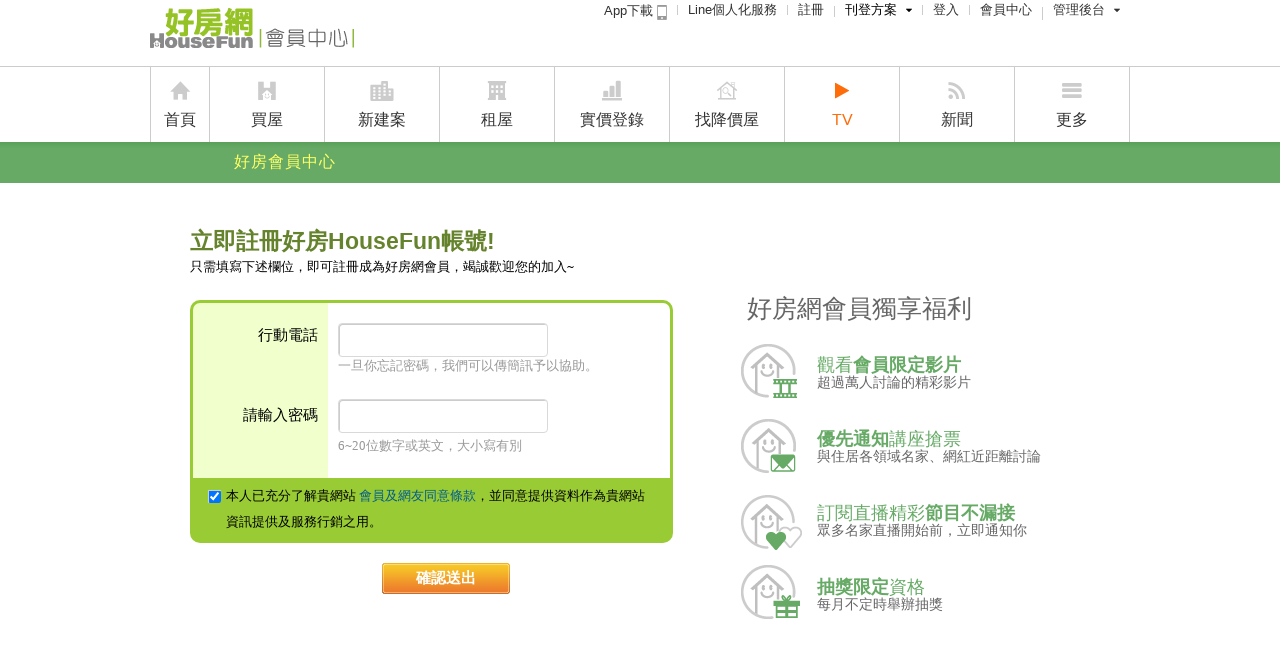

--- FILE ---
content_type: text/html; charset=utf-8
request_url: https://member.housefun.com.tw/add/addstep01.aspx?AFromURL=https%3A%2F%2Fnews.housefun.com.tw%2Fnews%2Farticle%2F769249421967.html
body_size: 36987
content:


<!DOCTYPE HTML>
<!--[if IE 8]><html class="no-js IE8" lang="en"><![endif]-->
<!--[if gt IE 8]><!-->
<html xmlns="http://www.w3.org/1999/xhtml" dir="ltr" lang="zh-Hant-TW" xmlns:og="http://opengraphprotocol.org/schema/" xmlns:fb="http://ogp.me/ns/fb#" itemscope itemtype="http://schema.org/" xmlns:wb="http://open.weibo.com/wb" class="no-js smart">
<!--<![endif]-->
<head>
	<meta name="format-detection" content="telephone=no" />
	<meta http-equiv="Content-Type" content="text/html; charset=utf-8" />
	<meta http-equiv="X-UA-Compatible" content="IE=EmulateIE8,Edge" />
	<meta name="SKYPE_TOOLBAR" content="SKYPE_TOOLBAR_PARSER_COMPATIBLE" />
	<meta property="og:locale" content="zh_TW" />
	<link rel="canonical" href="https://member.housefun.com.tw/add/addstep01.aspx" />
	<link type="text/css" rel="stylesheet" href="/css/reset.css" />
	<link type="text/css" rel="stylesheet" href="/css/mGlobal.css" />
	<link type="text/css" rel="stylesheet" href="https://cdncore.housefun.com.tw/RES/js/jquery-ui-1.8.16.custom/css/ui-lightness/jquery-ui-1.8.16.custom.css?2024121301" />
	<link type="text/css" rel="stylesheet" href="https://cdncore.housefun.com.tw/RES/js/jquery.fancybox-1.3.4/fancybox/jquery.fancybox-1.3.4.css?2024121301" />
	<link type="text/css" rel="stylesheet" href="https://www.housefun.com.tw/css/hf_index/masthead_style_new.css?20241206_01" />
	<link type="text/css" rel="stylesheet" href="//s1.hfcdn.com/min/b=fp/hf&f=css/reset.css,css/member/style.css&v=20241206_01" />
    <link rel="stylesheet" href="//s1.hfcdn.com/min/b=fp&f=common/font-awesome/css/font-awesome.min.css&v=20241206_01" />
    <link rel="stylesheet" href="//s1.hfcdn.com/min/b=fp/hf/css&f=header-menu.css&v=20241206_01" />

	<script type="text/javascript" src="//admd.housefun.com.tw/AD.aspx"></script>
	<script type="text/javascript" src="/js/jUtility.js"></script>
	<script src="https://cdncore.housefun.com.tw/resDN4/js/PicFilter.js?2024121301" type="text/javascript"></script>
	<script type="text/javascript" src="//s1.hfcdn.com/min/b=fp/hf&f=js/oie.js,libs/modernizr/modernizr-2.7.1.min.js,libs/jquery/jquery-1.11.1.min.js,libs/jquery/jquery-ui-1.10.4.min.js,libs/jquery/jquery.migrate.1.2.1.js,libs/angular/angular-1.2.16.min.js,libs/angular/angular-sanitize-1.2.16.js,js/announcement.js&v=20241206_01"></script>
	<script type="text/javascript" src="https://cdncore.housefun.com.tw/RES/js/timepicker.js?2024121301"></script>
	<script type="text/javascript" src="https://cdncore.housefun.com.tw/RES/js/jquery.fancybox-1.3.4/fancybox/jquery.fancybox-1.3.4.pack.js?2024121301"></script>
	<script type="text/javascript" src="/js/jquery.cookie.js"></script>
	<script type="text/javascript">
		$(function () {
			//生日選單年份區間設定
			$.datepicker.setDefaults({ yearRange: 'c-100', maxDate: new Date() });
			//中文日期選單設定
			$.datepicker.regional['zh-TW'] = {
				prevText: '&lt;上月',
				nextText: '下月&gt;',
				monthNames: ['1月', '2月', '3月', '4月', '5月', '6月', '7月', '8月', '9月', '10月', '11月', '12月'],
				monthNamesShort: ['1月', '2月', '3月', '4月', '5月', '6月', '7月', '8月', '9月', '10月', '11月', '12月'],
				dayNames: ['星期日', '星期一', '星期二', '星期三', '星期四', '星期五', '星期六'],
				dayNamesShort: ['周日', '周一', '周二', '周三', '周四', '周五', '周六'],
				dayNamesMin: ['日', '一', '二', '三', '四', '五', '六']
			};
			$.datepicker.setDefaults($.datepicker.regional['zh-TW']);
		});

		function blockUI() {
			//$.blockUI({
			//	message: $("#loading"),
			//	css: {
			//		border: 'none',
			//		top: ($(window).height() - 36) / 2 + 'px',
			//		left: ($(window).width() - 138) / 2 + 'px',
			//		width: '138px'
			//	}
			//});
		}
	</script>
	
    <title>免費註冊 | 會員中心 | 好房HouseFun</title>
    <meta name="robots" content="noindex, nofollow">
    <meta name="viewport" content="width=device-width, initial-scale=1.0, user-scalable=no, minimum-scale=1.0, maximum-scale=1.0" />
    <meta name="description" content="註冊後，您可以收藏房屋、撰寫備註、儲存配對條件、訂閱降價通知，還有獨享會員好康，快進來體驗!!" />
    <meta name="keywords" content="好房網,HouseFun,Facebook登入,Google登入,推薦房屋,收藏房屋,變價通知,房屋配對,好房會員,房市行情" />
    <link type="text/css" rel="stylesheet" href="/css/style.css" />
    <link type="text/css" rel="stylesheet" href="https://s1.housefun.com.tw/min/b=fp/hf&f=css/member/join/join.css&v=20241206_01">
    <script type="text/javascript" src="//cdncore.housefun.com.tw/res/js/jquery-validation-1.8.1/jquery.validate.js?2024121301"></script>
    <script type="text/javascript" src="//admd.housefun.com.tw/AD.aspx"></script>

</head>
<body>
<!-- Google Tag Manager -->
<noscript><iframe src="//www.googletagmanager.com/ns.html?id=GTM-MSX2N2"
height="0" width="0" style="display:none;visibility:hidden"></iframe></noscript>
<script>(function (w, d, s, l, i) {
w[l] = w[l] || []; w[l].push({
'gtm.start':
new Date().getTime(), event: 'gtm.js'
}); var f = d.getElementsByTagName(s)[0],
j = d.createElement(s), dl = l != 'dataLayer' ? '&l=' + l : ''; j.async = true; j.src =
'//www.googletagmanager.com/gtm.js?id=' + i + dl; f.parentNode.insertBefore(j, f);
})(window, document, 'script', 'dataLayer', 'GTM-MSX2N2');</script>
<!-- End Google Tag Manager -->

	<form id="form1" method="post" action="">
		
<header class="l-header">
	<div class="m-nav">
		<div class="m-nav-hd">
			<h2 class="m-nav-logo">
				<a href="/" style="background-image:url(//s1.hfcdn.com/fp/hf/img/member/m-nav-logo.png?v=20140425);">好房Housefun::會員中心</a>
			</h2>
			<ul class="m-nav-menu">
				<li class="app-download-link">
	<a href="http://apps.housefun.com.tw/apps/buy/">App下載 <i class="m-icon m-icon-mobile app-download"></i></a>
</li>
    <li Class="logLineat">
       <a class="ga_click_trace" ga_cat="header" ga_event="click" ga_label="header_line" href="//www.housefun.com.tw/lineat/buy/?ltm_content=hfmember_header">Line個人化服務</a>    </li>
<li><a href="https://member.housefun.com.tw/add/addstep01.aspx?afromurl=https%3a%2f%2fmember.housefun.com.tw%2fadd%2faddstep01.aspx%3fAFromURL%3dhttps%253A%252F%252Fnews.housefun.com.tw%252Fnews%252Farticle%252F769249421967.html" rel="nofollow">註冊</a></li>
<li id="logPublish">
	<div class="m-button-group">
		<a href="javascript:;" class="m-button m-button-group-clear" style="color: black;">
			刊登方案
			<i class="m-icon m-icon-caret-down"></i>
		</a>
		<div class="m-dropdown m-dropdown-right-arrow">
			<ul class="m-dropdown-bd">
				<li><a href="https://member.housefun.com.tw/login/login.aspx?AFromURL=http%3a%2f%2frent.housefun.com.tw%2fmanage%2flandlord%2fhousesave.aspx">租屋免費刊登</a></li>
				<li><a href="https://member.housefun.com.tw/login/login.aspx?AFromURL=https%3a%2f%2fi.housefun.com.tw%2fbackend%2flandlord%2fcreateshopstep01.aspx">賣屋刊登</a></li>
			</ul>
		</div>
	</div>
</li>

				<li><a href="https://member.housefun.com.tw/login/login.aspx?afromurl=https%3a%2f%2fmember.housefun.com.tw%2fadd%2faddstep01.aspx%3fAFromURL%3dhttps%253A%252F%252Fnews.housefun.com.tw%252Fnews%252Farticle%252F769249421967.html" rel="nofollow">登入</a></li>

				<li><a href="https://member.housefun.com.tw" title="會員中心">會員中心</a>

				<li>
  <div class="m-button-group">
    <a href="javascript:;" title="管理後台" class="m-button m-button-group-clear">管理後台<i class="m-icon m-icon-caret-down"></i></a>
    <div class="m-dropdown m-dropdown-right-arrow">
      <ul class="m-dropdown-bd">
      <li><a class="ga_click_trace" ga_cat="header" ga_event="click" ga_label="header_cmember" href="https://member.housefun.com.tw/login/login.aspx?AFromURL=https%3a%2f%2fi.housefun.com.tw%2fBackend%2findex.aspx&BSource=HO">屋主管理後台</a></li>    <li><a class="ga_click_trace" ga_cat="header" ga_event="click" ga_label="header_bmember" href="https://member.housefun.com.tw/login/login.aspx?afromurl=https%3a%2f%2fi.housefun.com.tw%2fbackend%2findex.aspx&bsource=I">經紀人員管理後台</a></li>
      </ul>
    </div>
  </div>
</li>

			</ul>
		</div>
				<div class="m-nav-bd">
					<ul class="m-nav-mainmenu">
						<li class="m-nav-home">
							<i class="m-icon m-icon-home"></i>
							<a class="ga_click_trace" ga_cat="topmenu" ga_event="click" ga_label="topmenu_index" href="http://www.housefun.com.tw">首頁</a>
						</li>
						<li class="m-nav-buy">
							<i class="m-icon m-icon-buy"></i>
							<a class="ga_click_trace" ga_cat="topmenu" ga_event="click" ga_label="topmenu_buy" href="http://buy.housefun.com.tw">買屋</a>
						</li>
                        <li class="m-nav-newhouse">
				            <i class="m-icon m-icon-newhouse"></i>
				            <a class="ga_click_trace" ga_cat="topmenu" ga_event="click" ga_label="topmenu_newhouse" href="//newhouse.housefun.com.tw">新建案</a>
			            </li>
						<li class="m-nav-rent">
							<i class="m-icon m-icon-rent"></i>
							<a class="ga_click_trace" ga_cat="topmenu" ga_event="click" ga_label="topmenu_rent" href="http://rent.housefun.com.tw">租屋</a>
						</li>
						<li class="m-nav-price">
							<i class="m-icon m-icon-price"></i>
							<a class="ga_click_trace" ga_cat="topmenu" ga_event="click" ga_label="topmenu_price" href="http://price.housefun.com.tw">實價登錄</a>
						</li>
						<li class="m-nav-rdprice">
							<i class="m-icon m-icon-rdprice"></i>
							<a class="ga_click_trace" ga_cat="topmenu" ga_event="click" ga_label="topmenu_rdprice" href="http://buy.housefun.com.tw/buy/rdprice" target="_blank">找降價屋</a>
						</li>
						<li class="highlight">
							<i class="fa fa-play"></i>
							<a class="ga_click_trace" ga_cat="topmenu" ga_event="click" ga_label="topmenu_tv"  target="_blank" href="http://news.housefun.com.tw/tv">TV</a>
						</li>
						<li class="m-nav-news">
							<i class="m-icon m-icon-news"></i>
							<a class="ga_click_trace" ga_cat="topmenu" ga_event="click" ga_label="topmenu_news" href="http://news.housefun.com.tw">新聞</a>
						</li>
						
						<li>
							<!-- m-icon-extra -->
							<i class="m-icon m-icon-more"></i>
							<a href="javascript:;">更多</a>
							<div class="m-dropdown">
								<ul class="m-dropdown-bd">
                                    <li><a class="ga_click_trace" ga_cat="topmenu" ga_event="click" ga_label="topmenu_bmember" href="https://i.housefun.com.tw/seller/plan.aspx">賣屋刊登</a></li>
									<li><a class="ga_click_trace" ga_cat="topmenu" ga_event="click" ga_label="topmenu_more_app" href="http://apps.housefun.com.tw">好房APP</a></li>
								</ul>
							</div>
						</li>
					</ul>
				</div>
		<div class="m-nav-ft">
			<nav class="m-nav-submenu-group">
				<ul class="m-nav-submenu">
					<li><a href="/" class="is-curr">好房會員中心</a></li>

				</ul>
			</nav>
		</div>
	</div>
</header>
		<div class="l-main-content">
			<div class="l-content">
				

    

    <div class="mContent clearfix">
        
        <input type="hidden" id="AFromURL" name="AFromURL" value="https%3a%2f%2fnews.housefun.com.tw%2fnews%2farticle%2f769249421967.html" />
        <input type="hidden" id="MBSourceID" name="MBSourceID" value="12" />
        <input type="hidden" id="Source" name="Source" value="N" />
        <input type="hidden" id="NoUseAshx" name="NoUseAshx" value="" />
        <input type="hidden" id="ShopID" name="ShopID" value="" />
        <input type="hidden" id="MainShopID" name="MainShopID" value="" />
        <input type="hidden" id="MobilePhoneAccount" name="MobilePhoneAccount" value="" />
        <input type="hidden" id="AccountPattern" name="AccountPattern" value="" />
        <input type="hidden" id="hidNoSendSMS" name="hidNoSendSMS" value="" />
        <input type="hidden" id="SendCert" name="SendCert" value="NewCert" />
        <input type="hidden" id="Account" name="Account" value="" />
        <input type="hidden" id="goMobile" name="goMobile" value="" />
        <input type="hidden" id="uc" name="uc" value="" />
        <input type="hidden" id="empno" name="empno" value="" />
        <input type="hidden" id="UtmSource" name="UtmSource" value="" />
        <input type="hidden" id="UtmMedium" name="UtmMedium" value="" />
        <input type="hidden" id="UtmContent" name="UtmContent" value="" />
        <input type="hidden" id="LtmContent" name="LtmContent" value="" />

        <div class="MainLogin" id="MainLogin" style="display: none;">
            <h3 class="greenH3 mt20 ml30">立即註冊好房HouseFun帳號!</h3>
            <a class="mobileLogin mt80 ml80" href="javascript:;" id="mobileLogin">行動電話註冊</a>
            <div class="orBg mt155">or</div>
            <a class="mailLogin mt80" href="javascript:;" id="mailLogin">E-MAIL 註冊</a>
        </div>

        <div class="MainLogin" id="registerBlock">
            <h3 class="greenH3 mt20 ml30">
                立即註冊好房HouseFun帳號!
            </h3>
            <p class="ml30">
                只需填寫下述欄位，即可註冊成為好房網會員，竭誠歡迎您的加入~
            </p>
            <div class="greenBlock ml30 mt20 mb20">
                <dl class="clearfix" id="mailAccount_dl">
                    <dt style="border-radius: 10px 0 0 0;">Email</dt>
                    <dd>
                        <input name="mailAccount" type="text" id="mailAccount" value="" class="inputGray mail_phone" size="40" style="width: 203px;" autocomplete="off" />
                    </dd>
                    <dd class="inputAlert" style="display: none; top: 15px;"></dd>
                </dl>
                <div id="errorNoteForMail" class="errorNote" style="display: none;">
                    此帳號已被使用，但尚未通過電子郵件認證，請更換帳號。<br />
                    或 <a href="javascript:$(\'#form1\').submit();">繼續以此帳號完成註冊程序</a>
                </div>
                <dl class="clearfix explain" id="mailAccount_exp">
                    <dt style="padding-top: 0px"></dt>
                    <dd style="padding-top: 0px">請輸入您常用的Email信箱</dd>
                </dl>
                <dl class="clearfix" id="mobileAccount_dl">
                    <dt style="border-radius: 10px 0 0 0;">行動電話</dt>
                    <dd>

                        <input type="text" name="mobileAccount" id="mobileAccount" style="width: 203px" autocomplete="off" value="" />
                    </dd>
                    <dd class="inputAlert" style="display: none;"></dd>
                </dl>
                <dl class="clearfix explain" id="mobileAccount_exp">
                    <dt style="padding-top: 0px"></dt>
                    <dd style="padding-top: 0px">一旦你忘記密碼，我們可以傳簡訊予以協助。</dd>
                </dl>
                <div id="errorNoteForMobile" class="errorNote" style="display: none;">
                    此帳號已被使用，但尚未通過手機認證，請更換帳號。<br />
                    或 <a href="javascript:$(\'#form1\').submit();">繼續以此帳號完成註冊程序</a>
                </div>
                <dl class="clearfix" id="mobile_dl">
                    <dt>行動電話</dt>
                    <dd class="clearfix">
                        <input name="mobile" type="text" id="mobile" style="width: 203px;" autocomplete="off" />
                    </dd>
                    <dd class="inputAlert" style="display: none;"></dd>
                </dl>
                <dl class="clearfix explain" id="mobile_exp">
                    <dt></dt>
                    <dd>請輸入真實號碼，忘記密碼時核對資料用</dd>
                </dl>
                <dl class="clearfix">
                    <dt>請輸入密碼</dt>
                    <dd>
                        <input name="Password" type="password" id="Password" style="width: 203px" maxlength="20" autocomplete="off" /></dd>
                    <dd class="inputAlert" style="display: none;"></dd>
                </dl>
                <dl class="clearfix explain">
                    <dt></dt>
                    <dd>6~20位數字或英文，大小寫有別</dd>
                </dl>
                
                <dl class="clearfix empty">
                    <dt></dt>
                    <dd></dd>
                </dl>
                <p class="agree">
                    <label>
                        <input type="checkbox" name="Agree" id="Agree" value="1" checked="checked" />本人已充分了解貴網站 <a href="/private/membernetizenegulation.aspx" title="會員及網友同意條款" class="iframe" target="_blank">會員及網友同意條款</a>，並同意提供資料作為貴網站資訊提供及服務行銷之用。
                    </label>
                </p>
            </div>
            <div class="alignM">
                
                <input name="btnSave" type="submit" class="big" value="確認送出" id="btnSave" />
            </div>
            <div class="ml30 mt20 mb20">
                <p class="mb20">
                    <script type="text/javascript" src="//admd.housefun.com.tw/LAYOUT.aspx?ID=382.4F6FFE13A5D75B2D6A3923922B3922E5"></script>
                </p>
            </div>
        </div>

        <div class="promotion">
            <div class="promote1">
                <h3>好房網幫你<strong>找到理想的房子！</strong></h3>
                <ul>
                    <li>
                        <h4><strong>收藏</strong>心動的房子</h4>
                        看到中意的房子，趕快放進「收藏」裡，再慢慢<br>
                        比較考慮吧！
					</li>
                    <li>
                        <h4><strong>降價</strong>立刻通知</h4>
                        房子價格有降價時，會立刻發送郵件通知你！<br>
                        不讓你錯過買便宜的機會。
					</li>
                    <li>
                        <h4>找<strong>低於實價</strong>的房子</h4>
                        買屋App告訴你，哪些房子比實價登錄便宜、<br>
                        哪些降價降很大，絕對不讓你吃虧。
					</li>
                </ul>
            </div>
            <!--贈品 -->
            <div class="promote2"></div>
        </div>

        
    </div>

    <script src="/js/loginCheck.js?v=20241206_01"></script>
    <script type="text/javascript">
        var addStatus = 0;			// 行動電話或電子信箱註冊狀態 0 default 1 mobile 2 mail
        var submitCount = 0;		// 表單送出狀態
        var alreadyExist = 0;		// 表單送出狀態

        function toReSendMailComfirm() {
            $('#NoUseAshx').val('1');
            $("#form1").attr("action", 'addstep05.aspx');
            alreadyExist = 1;
            $('#form1').submit();
        }

        function toReSendMobileComfirm() {
            $('#hidNoSendSMS').val('Y');
            $('#form1').attr('action', 'mb.aspx');
            alreadyExist = 1;
            $('#form1').submit();
        }

        function memberCreat() {
            var qrydata = getpara();
            $.ajax({
                type: 'POST',
                cache: false,
                async: false,
                url: '/Public/MemberCreate.ashx',
                data: qrydata,
                datatype: 'json',
                success: function (r) {
                    if(r.status == 'Error'){
                        $('#form1').attr('action', '/').submit();
                    }
                    else if (r.status == 'CreateFailed') {
                        $('.errorNote').html('此帳號已被使用，請輸入新帳號').show();
                    }
                    else if (r.status == 'Success') {
                        if (addStatus == 1) {
                            SendCertSMS();
                        } else {
                            $('#form1').attr('action', 'addstep03.aspx').submit();
                        }
                    }
                }
            });
        }

        $(function () {
            $('#form1').submit(function (event) {
                submitCount = 1;

                if ($('#Agree').attr('checked') != 'checked') {
                    alert('您尚未同意會員同意條款內容');
                    event.preventDefault();
                    return;
                }

                if ($('#form1').valid() && $('#NoUseAshx').val() == '' && alreadyExist == 0) {
                    event.preventDefault();
                    if (CheckYCorHFEmployee()) {
                        alert($.trim($('#mailAccount').val()) + '不可為輸入帳號, 請設定其它帳號');
                        event.preventDefault();
                        return;
                    }
                    var qrydata = getparaAccount();
                    $.ajax({
                        type: 'POST',
                        cache: false,
                        async: false,
                        url: '/Public/MemberCheck.ashx',
                        data: qrydata,
                        datatype: 'json',
                        success: function (r) {
                            if (r.type == 'Used' || r.type == 'HFMember' || r.type == 'AllMember') {
                                alert('此帳號已被使用');
                                var url='此帳號已被使用，請更換帳號。<br />或 <a href="/login/login.aspx?AFromURL=' + $('#AFromURL').val() +'&MBSourceID=' + $('#MBSourceID').val() + '">登入會員</a>';
                                if (addStatus == 1) {
                                    $('#errorNoteForMobile').html(url).show();
                                    $('#mobileAccount_exp').hide();
                                }
                                else {
                                    $('#errorNoteForMail').html(url).show();
                                    $('#mailAccount_exp').hide();
                                }
                                event.preventDefault();
                            }
                            else if (r.type == 'NotHFCert' || r.type == 'NotAllCert') {
                                if (addStatus == 1) {
                                    $('#errorNoteForMobile').html('此帳號已被使用，但尚未通過手機認證，請更換帳號。<br /> 或 <a href="javascript:toReSendMobileComfirm();">繼續以此帳號完成註冊程序</a>。').show();
                                    $('#mobileAccount_exp').hide();
                                }
                                else {
                                    $('#errorNoteForMail').html('此帳號已被使用，但尚未通過電子郵件認證，請更換帳號。<br /> 或 <a href="javascript:toReSendMailComfirm();">繼續以此帳號完成註冊程序</a>。').show();
                                    $('#mailAccount_exp').hide();
                                }
                                event.preventDefault();
                            }
                            else if (r.type == 'NotUsed') {
                                $('#NoUseAshx').val('1');
                                event.preventDefault();
                                memberCreat();
                            }
                        }
                    });
                }
                else {
                }
            });

            $('[name="EstateNeed"]').each(function (index, element) {
                if (index == 4) {
                    $('[name="EstateNeed"]:eq(' + index + ')').click(function () {
                        if ($(this).attr('checked')) {
                            for (i = 0; i <= $('[name="EstateNeed"]').length - 1; i++) {
                                if (i != index) {
                                    $('[name="EstateNeed"]:eq(' + i + ')').attr('checked', false);
                                }
                            }
                        }
                    });
                } else {
                    $('[name="EstateNeed"]:eq(' + index + ')').click(function () {
                        if ($(this).attr('checked')) {
                            $('[name="EstateNeed"]:eq(4)').attr('checked', false);
                        }
                    });
                }
            });

            $.validator.addMethod(
					'chkPassword',
					function (value, element, param) {
					    // 強制加上 ^ 與 $ 符號限制整串文字都要符合
					    return value.match(new RegExp('^' + param + '$'));
					}
			 );
            $.validator.addMethod(
					'chkAgree',
					function (value, element) {
					    return $('input[type="checkbox"]:checked').length > 0;
					}
			);
            $.validator.addMethod(
					'mobileBothInput',
					function (value, element) {
					    if ($('#mobileAccount').val() != '') {
					        return true;
					    }
					    else {
					        return false;
					    }
					}
			);
            $.validator.addMethod(
					'mobileBothInput2',
					function (value, element) {
					    if ($('#mobile').val() != '') {
					        return true;
					    }
					    else {
					        return false;
					    }
					}
			);
            //$.validator.addMethod(
			//		'emailRex',
			//		function (value, element) {
			//		    if (value == '') {
			//		        return true;
			//		    }
			//		    var emailPart = /^([\w-\.]+)@((\[[0-9]{1,3}\.[0-9]{1,3}\.[0-9]{1,3}\.)|(([\w-]+\.)+))([a-zA-Z]{2,4}|[0-9]{1,3})(\]?)$/.exec(value);
			//		    return (emailPart != null);
			//		}
			//);

            $("#form1").validate({
                invalidHandler: function (form, validator) { },
                errorPlacement: function (error, element) {
                    $(element).closest('dl').find('.inputAlert').html(error).append('<i></i>');
                },
                unhighlight: function (element, errorClass, validClass) {
                    $(element).closest('dl').find('.inputAlert').hide();
                },
                highlight: function (element, errorClass, validClass) {
                    if ($(element).val() != '' || submitCount != 0) {
                        $(element).closest('dl').find('.inputAlert').show();
                    }
                },
                rules: {
                    //mailAccount: { required: true, emailRex: true },
                    mobileAccount: { mobileBothInput: true, minlength: 10, maxlength: 10, number: true },
                    //mailnorequired: { emailRex: true },
                    mobile: { mobileBothInput2: true, minlength: 10, maxlength: 10, number: true },
                    Password: { required: true, chkPassword: '[A-Za-z0-9]+', minlength: 6, maxlength: 20 },
                    //RePassword: { required: true, equalTo: '#Password' },
                    Agree: { chkAgree: true }
                },
                messages: {
                    //mailAccount: { required: '請輸入Email!', emailRex: '請輸入正確Email格式!' },
                    mobileAccount: { mobileBothInput: '請輸入手機門號!', minlength: '請輸10位號碼', maxlength: '請輸10位號碼', number: '請輸入正確格式' },
                    //mailnorequired: { emailRex: '請輸入正確Email格式!' },
                    mobile: { mobileBothInput2: '請輸入手機號碼!', minlength: '請輸入10位號碼', maxlength: '請輸入10位號碼', number: '請輸入正確格式' },
                    Password: { required: '請輸入密碼', chkPassword: '請輸入數字或英文組合!', minlength: '請輸入6-20位數字或英文', maxlength: '請輸入6-20位數字或英文' },
                    //RePassword: { required: '請再次輸入密碼', equalTo: '請確認密碼' },
                    Agree: { chkAgree: true }
                },
                onfocusout: function (element) {
                    $(element).valid();
                }
            });

            init();
        });

        function init() {
            if ($("input#AFromURL").val().indexOf("news")>=0)
            {
                $(".promotion").html($('<div class="promote3"><h3>好房網會員獨享福利</strong>'+
                    '</h3>'+
                    '  <ul>'+
                    '    <li>'+
                    '      <h4>觀看<strong>會員限定影片</strong></h4>'+
                    '      超過萬人討論的精彩影片'+
                    '    </li>'+
                    '    <li>'+
                    '      <h4><strong>優先通知</strong>講座搶票</h4>'+
                    '      與住居各領域名家、網紅近距離討論'+
                    '    </li>'+
                    '    <li>'+
                    '      <h4>訂閱直播精彩<strong>節目不漏接</strong></h4>'+
                    '      眾多名家直播開始前，立即通知你'+
                    '    </li>'+
                    '    <li>'+
                    '      <h4><strong>抽獎限定</strong>資格</h4>'+
                    '      每月不定時舉辦抽獎'+
                    '    </li>'+
                    '</ul>'+
                '</div>'));



            }

            $('#mobileLogin').click(function () {
                addStatus = 1; $('#MainLogin').hide(); $('#registerBlock').show();
                $('#mobileAccount_dl').show(); $('#mobileAccount_exp').show(); $('#mailAccount_dl').hide(); $('#mailAccount_exp').hide();
                $('#mail_dl').show(); $('#mail_exp').show();
                $('#mobile_dl').hide(); $('#mobile_exp').hide();
                $('#back').val("我要Email註冊");
                $('.inputAlert').hide();
                $('#mobileAccount').rules('add', 'mobileBothInput');
                $('#mailAccount').rules('remove', 'required');
                $('#mobile').rules('remove', 'mobileBothInput2');
            });

            $('#mailLogin').click(function () {
                /// <summary>
                /// s this instance.
                /// </summary>
                /// <returns></returns>
                addStatus = 2; $('#MainLogin').hide(); $('#registerBlock').show();
                $('#mailAccount_dl').show(); $('#mailAccount_exp').show(); $('#mobileAccount_dl').hide(); $('#mobileAccount_exp').hide();
                $('#mobile_dl').show(); $('#mobile_exp').show(); $('#mail_dl').hide(); $('#mail_exp').hide();
                $('#back').val('我要手機註冊');
                $('.inputAlert').hide();
                $('#mailAccount').rules('add', 'required');
                $('#mobileAccount').rules('remove', 'mobileBothInput');
                $('#mobile').rules('add', 'mobileBothInput2');
            });

			
		    $('#mobileLogin').trigger('click');
			

		}

    	function SendCertSMS() {
    		$.ajax({
    			type: 'POST',
    			cache: false,
    			async: false,
    			url: '/Public/SendSMSPhoneCert.ashx',
    			data: {
    				MobilePhone: $('#MobilePhoneAccount').val(),
    				MBSourceID: 12,
    				SMSContentBefore: '歡迎加入好房網！您的手機認證碼為: ',
    				SMSContentAfter: '',
    				AFromURL: $('#AFromURL').val()
    			},
    			success: function (r) {
    				if (r == 'Ok') {
    					$('#hidNoSendSMS').val('Y');
    					alert('認證簡訊已成功發送');
    					$('#form1').attr('action', 'mobilecert.aspx?MBSourceID=' + 12 + '&AFromURL=' + $('#AFromURL').val()).submit();
    				} else {
    					alert('請稍後再試');
    				}
    			},
    			error: function(){
    			    $('#form1').attr('action', 'mobilecert.aspx?MBSourceID=' + 12 + '&AFromURL=' + $('#AFromURL').val()).submit();
    			}
    		});
    	}

        function getpara() {
            var selMobileAccount = $('#mobileAccount').val();
            var selmobile = $('#mobile').val();
            if (addStatus == 1) {
                selmobile = selMobileAccount;
            }
            var para = {};
            para = {
                Account: $('#mailAccount').val(),
                Password: $('#Password').val(),
                Mobile: selmobile,
                MBSourceID: $('#MBSourceID').val(),
                Source: $('#Source').val(),
                ShopID: document.getElementById('ShopID').value,
                MainShopID: document.getElementById('MainShopID').value,
                EstateNeed: getCheckBoxValues('EstateNeed'),
                MobilePhoneAccount: selMobileAccount,
                //ContactEmail: $('#mailnorequired').val(),
                AccountPattern: ''
            }
            if (addStatus == 1) {
                para.AccountPattern = 'Mobile';
                $('#AccountPattern').val('Mobile');
                $('#MobilePhoneAccount').val(selMobileAccount);
            }
            return para;
        }

        function CheckYCorHFEmployee() {
            if (addStatus == 2) {
                Account = $.trim($('#mailAccount').val());
                var re = new RegExp(/^[cefCEF][0-9]{4,5}@housefun.com.tw/g);
                if (re.test(Account)) { return true; }
            }
            return false;
        }

        function getparaAccount() {
            var selMobileAccount = $('#mobileAccount').val();

            var para = {};
            var Account = '';

            if (addStatus == 1) {
                Account = $.trim(selMobileAccount);
                $('#MobilePhoneAccount').val(selMobileAccount);
            } else if (addStatus == 2) {
                Account = $.trim($("#mailAccount").val());
                $('#Account').val(Account);
            }
            para = { Account: Account }
            return para;
        }

        function chkRecommendCodeValid(sCode) {
            return (sCode.match(/\D{2}\d{3}/) != null);
        }

        function getCheckBoxValues(objname) {
            var value = '';
            $('[name="' + objname + '"]:checked').each(function () {
                value = value + ',' + $(this).val();
            });

            if (value != '') { value = value.substring(1); }
            return value;
        }

        /* 解決Chrome firefox autofill 自動填入已儲存的密碼與帳號 */
        $(window).load(function () {
            $('#FirstName').val('姓');
            $('#LastName').val('名');
            $('#FirstName').focus(function () {
                if (this.value == '姓') {
                    this.value = '';
                    $(this).removeClass('inputGray');
                }
            }).blur(function () {
                if (this.value == '') {
                    this.value = '姓';
                    $(this).addClass('inputGray');
                }
            });

            $('#LastName').focus(function () {
                if (this.value == '名') {
                    this.value = '';
                    $(this).removeClass('inputGray');
                }
            }).blur(function () {
                if (this.value == '') {
                    this.value = '名';
                    $(this).addClass('inputGray');
                }
            });

            $('#mobile, #Password').val('');
        });
    </script>
    <script type="text/javascript" src="/js/jquery.mailbox.js"></script>
    <script type="text/javascript" src="/js/GoogleLogin.js"></script>
    <!--Google+登入-->
    <script type="text/javascript">
        (function () {
            var po = document.createElement('script'); po.type = 'text/javascript'; po.async = true;
            po.src = 'https://apis.google.com/js/client.js?onload=onLoadCallback';
            var s = document.getElementsByTagName('script')[0]; s.parentNode.insertBefore(po, s);
        })();
    </script>
    <!--Google+登入 end-->

			</div>
			<div class="l-side"></div>
		</div>
		<footer class="l-footer">
			<script type="text/javascript" src="//s1.housefun.com.tw/min/b=fp/hf&f=js/footer/footer.js&v=20241206_01"></script>
		</footer>
	</form>
	<img src="/images/loading.gif" width="138" height="36" alt="loading" style="display: none" id="loading" />
</body>
</html>

--- FILE ---
content_type: text/html
request_url: https://tracking.gadatatracking.com/GetUCV
body_size: 197
content:
function GetUCV() { return '745b45e7-8165-406f-ab6b-5bbd0a09fc72' }

--- FILE ---
content_type: text/html
request_url: https://content.googleapis.com/static/proxy.html?usegapi=1&jsh=m%3B%2F_%2Fscs%2Fabc-static%2F_%2Fjs%2Fk%3Dgapi.lb.en.OE6tiwO4KJo.O%2Fd%3D1%2Frs%3DAHpOoo_Itz6IAL6GO-n8kgAepm47TBsg1Q%2Fm%3D__features__
body_size: -68
content:
<!DOCTYPE html>
<html>
<head>
<title></title>
<meta http-equiv="X-UA-Compatible" content="IE=edge" />
<script nonce="kX9INkqAbvkEmGUi7cmG4g">
  window['startup'] = function() {
    googleapis.server.init();
  };
</script>
<script src="https://apis.google.com/js/googleapis.proxy.js?onload=startup" async defer nonce="kX9INkqAbvkEmGUi7cmG4g"></script>
</head>
<body>
</body>
</html>


--- FILE ---
content_type: text/html; charset=utf-8
request_url: https://www.google.com/recaptcha/api2/aframe
body_size: 182
content:
<!DOCTYPE HTML><html><head><meta http-equiv="content-type" content="text/html; charset=UTF-8"></head><body><script nonce="rrT08FdZD8xbo_q7vpezAg">/** Anti-fraud and anti-abuse applications only. See google.com/recaptcha */ try{var clients={'sodar':'https://pagead2.googlesyndication.com/pagead/sodar?'};window.addEventListener("message",function(a){try{if(a.source===window.parent){var b=JSON.parse(a.data);var c=clients[b['id']];if(c){var d=document.createElement('img');d.src=c+b['params']+'&rc='+(localStorage.getItem("rc::a")?sessionStorage.getItem("rc::b"):"");window.document.body.appendChild(d);sessionStorage.setItem("rc::e",parseInt(sessionStorage.getItem("rc::e")||0)+1);localStorage.setItem("rc::h",'1766173263675');}}}catch(b){}});window.parent.postMessage("_grecaptcha_ready", "*");}catch(b){}</script></body></html>

--- FILE ---
content_type: text/css
request_url: https://member.housefun.com.tw/css/reset.css
body_size: 727
content:
/* CSS Document */
/* Yahoo! CSS Reset (YUI 3)
http://developer.yahoo.com/yui/license.html
version: 3.2.0
*/

html{color:#000;background:#FFF;}
body, div, dl, dt, dd, ul, ol, li, h1, h2, h3, h4, h5, h6, pre, code, form, fieldset, legend, input, textarea, p, blockquote, th, td {
margin:0;padding:0;}
table {border-collapse:collapse;border-spacing:0;}
fieldset, img {border:0;}
address, caption, cite, code, dfn, em, strong, th, var {font-style:normal;font-weight:normal;}
li {list-style:none;}
caption, th {text-align:left;}
h1, h2, h3, h4, h5, h6 {font-size:100%;font-weight:normal;}
q:before, q:after {content:'';}
abbr, acronym {border:0;font-variant:normal;}
sup {vertical-align:text-top;}
sub {vertical-align:text-bottom;}
input, textarea, select {font-family:inherit;font-size:inherit;font-weight:inherit;}
input, textarea, select {*font-size:100%;}
legend {color:#000;}

/*resetEnd*/





--- FILE ---
content_type: text/css
request_url: https://member.housefun.com.tw/css/mGlobal.css
body_size: 10476
content:
/*
Property: Member Global Page Setting
Editer: Jim Chung
Date: 2012.03.01
version: 1.0
*/

/*------------------------------------共用區塊-----------------------------------------*/

body{background: url(/images/mBodyBg.jpg) repeat-x left top; background-color:#ffffff ;font-family:Arial!important; font-size:13px; line-height:1}
#wrapper{width:960px; position:relative; z-index:1; margin:0 auto; text-align:center; font-family:Arial,Helvetica,sans-serif,"新細明體";}
.mContent{ width:960px; margin:0 auto 20px auto; padding-top:5px;}
a{text-decoration:none;color:#015F8F;}
input[type="button"]{ border:0px; padding:0px;}

/*------------------------------------共用區塊-----------------------------------------*/
/*麵包屑連結*/
ul.breadCrumb {float:left;padding:8px 0;}
ul.breadCrumb li{display:inline;}
ul.breadCrumb li a{color:#195e81}
ul.breadCrumb li span{padding:0 3px}

/*.pagination{margin:30px 0 0 120px; float:left;_margin:15px}*/
.pagination ul{padding:0; text-align:center; font-size:13px; line-height:180%;}

/*.pagination li{list-style-type:none; float:left; padding-left:5px}*/
.pagination li{list-style-type:none;padding-left:5px;display: inline-block;*display:inline;}
.pagination a, .pagination a:visited{border:1px solid #d0d0d0; text-decoration:none; color:#005987; padding:2px 6px 1px 6px}

.pagination a:hover, .pagination a:active{border:1px solid #2b66a5; color:#FFF; background-color:#005987}

.pagination a.currentpage{background-color:#005987; color:#FFF !important; border-color:#005987; font-weight:bold; cursor:default;*vertical-align:-3px;}

.pagination a.page_numbers { *vertical-align:-3px;}
.pagination_clear { clear:both; height:15px;}


/*form reset*/
/**********************************************************/
/* Fix Form Elements for IE7-9, Firefox, Chrome and Safari*/
/**********************************************************/
/*IE7-9 and firefox*/
form, textarea, input[type=text], input[type=checkbox], input[type=radio], input[type=button], select{font-family:Tahoma; font-size:13px;}
input[type=text]{height:18px;}
input[type=text], input[type=checkbox], input[type=radio], input[type=button], select{vertical-align:middle; margin:0 1px 0 0;}
input[type=button]{padding:0.2em 0.8em 0\0/; min-height:1.26em\0/; *padding-top:0.2em; *height:1.9em;}
body:not(:-moz-handler-blocked) input[type=button] {padding:0 0.8em 0.1em 0.8em;}/*FF 3.5+ only*/
label{vertical-align:middle;/*margin:0 0.6em 0 0;*/}
select{padding:1px\0/; height:22px;}
textarea{overflow-y:auto;}
legend{*margin-left:-7px;}

/*Chrome and Safari*/
@media screen and (-webkit-min-device-pixel-ratio:0) {
input[type=text], input[type=checkbox], input[type=radio]{vertical-align:middle; margin-top:0.3em;}
input[type=button]{padding:0 1em 0.3em; min-height:25px; min-width:6em;}
select{padding:1px;}
}
/**********************************************************/
/* Fix Form Elements for IE7-9, Firefox, Chrome and Safari*/
/**********************************************************/



/*常用設定*/
.clr {clear:both;-height: 0;}
.alignM{text-align:center}
.fr {float:right;}
.fl {float:left;}
.t-cen {text-align:center;margin-top:10px;}
.clearfix {zoom:1;}
.clearfix:before,.clearfix:after {content: '\0020';display: block;overflow: hidden;visibility: hidden;width: 0;height: 0;}
.clearfix:after {clear: both;}
.word_break{word-break:break-all;word-wrap:break-word;display:block;}
.pTop{ padding-top:20px;}

/*MENU*/
.myCenter{ height:40px; line-height:40px; line-height:44px \0/; *line-height:44px; padding:0 0 0 10px;background:url(/images/centerUi.png) no-repeat -10px -260px; font-weight:bold;}
.myCenter span{ margin-right:5px;color:#ff0066;}
.mMenu{ border-bottom:1px #c9cacb solid;}
.mMenu li {height:38px; border-left:1px #c9cacb solid;border-right:1px #c9cacb solid;}
.mMenu li a{ padding:0 0 0 25px;line-height:38px; line-height:42px \0/; *line-height:42px;height:38px; width:158px;background: url(/images/mMenuBg.jpg) repeat-x left top; color:#ffffff; display:block; text-decoration: none; z-index:2}

.mMenu li a:hover{background: url(/images/centerUi.png) no-repeat -10px -420px; color:#034699; text-decoration: none !important;}
.mMenu li a.onFocus{background: url(/images/centerUi.png) no-repeat -10px -420px;color:#034699;}
.mMenu li a.lineatColor {background:none; background-color:#599f59; z-index:3 }

/*左右欄*/
.mLColumn{ width:185px; float:left;}
.mRColumn{ width:755px; padding:0 0 0 20px; float:left;}

/*每頁title*/
.mTBg{background:url(/images/mTabLine.jpg) repeat-x left 34px; margin-bottom:20px; height:36px;}
h2.memberT{ height:24px; width:250px;float:left;padding-top:8px;padding-top:12px \9; color:#666666; font-size:15px; overflow:hidden}
h2.memberT .tBig{ font-weight:bold; color:#000000;}

.titleH4{ padding:0 0 0 20px; background: url(/images/centerUi.png) no-repeat -10px -559px;font-size:15px; color:#666666; margin-bottom:25px; }
.titleH4 span{ font-weight:bold; color:#000000;}
.titleH4 span.h4Line{ font-weight: normal;}
.mNote{ padding:0 0 0 20px; color:#ff0000; margin-bottom:25px; font-family:'新細明體'}

.inputBox{ padding:0 0 0 20px; font-family:'新細明體';}
.inputBox input.field{ width:275px; height:19px;height:19px \0/;*height:19px;line-height:19px; margin-right:5px;}
.inputBox input.bt{ width:77px; height:23px; background: url(/images/centerUi.png) no-repeat -10px -600px; border:0px; color:#FFFFFF; line-height:25px;line-height:13px \0/;*line-height:25px; padding:0px; padding-top:1px\0/;padding-bottom:1px /*fx*/; cursor:pointer;}
.inputBox label{*float:left; *line-height:23px;}


/*大按鈕*/
.big{ padding-top:50px;}
.big input.bt{ width:91px; height:31px; background: url(/images/centerUi.png) no-repeat -10px -630px; border:0px; color:#FFFFFF; line-height:31px;line-height:34px \0/;*line-height:34px; padding:0px; padding-top:1px\0/;padding-bottom:1px /*fx*/; cursor:pointer;}

/*色塊*/
.boxYellow{padding:12px; margin:20px 0; background-color:#fff7cf; border:#f5d3a1 1px solid; clear:both}
.boxBlue{padding:12px; margin:20px 0; background-color:#e4f1ff; border:#b7daff 1px solid; clear:both}
.boxRed{padding:12px; margin:20px 0; background-color:#ffd9ff; border:#fca2fc 1px solid; clear:both; color:#ff0101}


/*警告標誌*/
.warning{background: url(/images/amazing.gif) no-repeat left; padding-left:20px; margin-left:6px}


/*Tab*/
ul.goodsTab{ float:right;}
ul.goodsTab li {margin-left:5px; float:right; position:relative;  background: url(/images/tabM.jpg) repeat-x left top; height:36px; }
ul.goodsTab li span.tabF { position: absolute; left:0px; top:0px; background: url(/images/tabF.jpg) no-repeat left top; width:2px; height:36px; display:block;}
ul.goodsTab li a {height:25px; padding:11px 30px 0 10px;overflow:hidden; display:block;background: url(/images/tabE.jpg) no-repeat right top; color:#666666; font-weight:bold; line-height:15px; line-height:19px\9; *line-height:19px;}
ul.goodsTab li a:hover{ text-decoration:none !important;}

ul.goodsTab li.onFocus{ margin-left:5px; float:right; position:relative;  background: url(/images/tabMs.jpg) repeat-x left top;height:36px; }
ul.goodsTab li.onFocus span.tabF { position: absolute; left:0px; top:0px; background: url(/images/tabFs.jpg) no-repeat left top; width:2px; height:36px; display:block;}
ul.goodsTab li.onFocus a{ height:25px;padding-left:10px; padding-top:11px; overflow:hidden; display:block; padding-right: 30px; background: url(/images/tabEs.jpg) no-repeat right top; color:#237ebb; font-weight:bold;}



/*功能按鈕*/
.function li{padding-left:2px;margin-right:10px; height:23px;background: url(/images/centerUi.png) -10px -815px; display:block; float:left; }
.function li a{padding:0 12px 0 10px ;height:23px; line-height:23px;line-height:27px \0/;*line-height:27px;background: url(/images/fuctionBt.jpg) right top; display:block; color:#000000}
.function li a:hover{ text-decoration:none !important;}
.function li.slec{ background:none; padding:0; height:25px;}

/*大按鈕*/
input.big{ font-size:15px; font-weight:bold; width:128px; height:31px; background: url(/images/centerUi.png) no-repeat -10px -630px; border:0px; color:#FFFFFF; line-height:31px;line-height:34px \0/;*line-height:34px; padding:0px; padding-top:1px\0/;padding-bottom:1px /*fx*/; }
input.big2{ font-size:15px; font-weight:bold; width:128px; height:31px; background: url(/images/centerUi.png) no-repeat -10px -740px; border:0px; color:#666; line-height:31px;line-height:34px \0/;*line-height:34px; padding:0px; padding-top:1px\0/;padding-bottom:1px /*fx*/; vertical-align:top}
input.big3{ width:117px; height:29px; background: url(/images/centerUi.png) no-repeat -10px -909px; border:0px; color:#000000; line-height:31px;line-height:34px \0/;*line-height:34px; padding:0px; padding-top:1px\0/;padding-bottom:1px /*fx*/;}

input.big:hover{ cursor:pointer; }
input.big2:hover{ cursor:pointer; }
input.big3:hover{ cursor:pointer; }

/*兩個字按鈕*/
input.blue{ width:45px; height:23px; background:url(/images/centerUi.png) -10px -960px; color:#FFFFFF; cursor:pointer}
body:nth-of-type(1) input.blue{ min-width:0px; padding:0; padding-bottom:3px;}
input.gray{ width:45px; height:23px; background:url(/images/centerUi.png) -65px -960px; color:#000000; cursor:pointer}
body:nth-of-type(1) input.gray{ min-width:0px; padding:0; padding-bottom:3px;}
/*留言按鈕*/
a.message{width:112px; height:31px; background: url(/images/centerUi.png) no-repeat -10px -1010px; color:#FFFFFF; line-height:31px;line-height:34px \0/;*line-height:36px;padding-left:20px; cursor:pointer; display:block;}
a.message:hover{ text-decoration:none !important;}

/*mail*/
.Mright{text-align:right; overflow:hidden; line-height:20px;}
.Mright input{ margin-top:5px;}
.Mright b{ margin:0 10px;color:#0066CC; font-size:15px; font-weight:100; vertical-align: baseline;}

/*checkbox對齊*/
.paddingSelec{padding-left:20px;}


/*紅字*/
.red{ color:#FF0000; }

/*推薦*/
.noteRec{ padding:25px 0 0 20px;}
.start{padding:33px 0 0 20px; height:90px;border-bottom:1px #b0b0b0 dotted; margin-bottom:20px;}
.start input{width:290px;height:55px;background:url(/images/centerUi.png) no-repeat -10px -680px; cursor:pointer;}
.listNote{ margin-bottom:10px; padding:0 0 0 20px;} 
.listNote dt,.listNote dd{ float:left; line-height:20px;}

/*電子報用*/
.eNote{ padding:0 0 0 20px; margin-bottom:25px; font-family:'新細明體' }

/*訂閱管理信箱樣式*/
.mailStyle b{ font-size:15px; font-weight:normal; }





--- FILE ---
content_type: text/css; charset=utf-8
request_url: https://s1.hfcdn.com/min/b=fp/hf&f=css/reset.css,css/member/style.css&v=20241206_01
body_size: 5178
content:
html,body,div,span,applet,object,iframe,h1,h2,h3,h4,h5,h6,p,blockquote,pre,a,abbr,acronym,address,big,cite,code,del,dfn,em,img,ins,kbd,q,s,samp,small,strike,strong,sub,sup,tt,var,b,u,i,center,dl,dt,dd,ol,ul,li,fieldset,form,label,legend,table,caption,tbody,tfoot,thead,tr,th,td,article,aside,canvas,details,embed,figure,figcaption,footer,header,hgroup,menu,nav,output,ruby,section,summary,time,mark,audio,video{margin:0;padding:0;border:0;outline:0;font-size:100%;font:inherit;vertical-align:baseline}article,aside,details,figcaption,figure,footer,header,hgroup,menu,nav,section{display:block}body{line-height:1}img{vertical-align:bottom}ol,ul{list-style:none;zoom:1}li ul{zoom:1}blockquote,q{quotes:none}blockquote:before,blockquote:after,q:before,q:after{content:'';content:none}ins{text-decoration:none}del{text-decoration:line-through}sub{vertical-align:sub}sup{vertical-align:super}sub,sup{font-size:.5em;line-height:100%}table{border-collapse:collapse;border-spacing:0}*:focus,:focus{outline:0}@media print{a[href]:after{display:none}}@font-face{font-family:'HFFont';src:url("https://s1.housefun.com.tw/fp/hf/fonts/HFFont.eot?2015080401");src:url("https://s1.housefun.com.tw/fp/hf/fonts/HFFont.eot?#iefix2015080401") format("embedded-opentype"),url("https://s1.housefun.com.tw/fp/hf/fonts/HFFont.woff?2015080401") format("woff"),url("https://s1.housefun.com.tw/fp/hf/fonts/HFFont.ttf?2015080401") format("truetype"),url("https://s1.housefun.com.tw/fp/hf/fonts/HFFont.svg?2015080401#HFFont") format("svg");font-weight:normal;font-style:normal}.m-icon,[class^='m-icon-'],[class*=' m-icon-']{font-family:'HFFont';font-style:normal;font-weight:normal;font-variant:normal;text-transform:none;line-height:1;-webkit-font-smoothing:antialiased;-moz-osx-font-smoothing:grayscale}@-moz-document url-prefix(){.m-icon,[class^='m-icon-'],[class*=' m-icon-']{line-height:1.2}}.m-icon-img{width:90px;height:130px}.m-icon-img.is-buy{background:url("https://s1.housefun.com.tw/fp/hf/img/_common/_m-icon/icon-buy.png") no-repeat}.m-icon-img.is-rent{background:url("https://s1.housefun.com.tw/fp/hf/img/_common/_m-icon/icon-rent.png") no-repeat}.m-icon-img.is-price{background:url("https://s1.housefun.com.tw/fp/hf/img/_common/_m-icon/icon-price.png") no-repeat}.m-icon-img.is-building{background:url("https://s1.housefun.com.tw/fp/hf/img/_common/_m-icon/icon-building.png") no-repeat}.m-icon-img.is-newhouse{background:url("https://s1.housefun.com.tw/fp/hf/img/_common/_m-icon/icon-newhouse.png") no-repeat}.m-icon-img.is-deco{background:url("https://s1.housefun.com.tw/fp/hf/img/_common/_m-icon/icon-deco.png") no-repeat}.m-icon-img.is-fix{background:url("https://s1.housefun.com.tw/fp/hf/img/_common/_m-icon/icon-fix.png") no-repeat}.m-icon-close{font-size:16px;font-weight:normal;color:#ccc;text-align:center;width:16px;height:16px;line-height:15px;overflow:hidden;display:block}.m-icon-close.m-icon-close-lg{font-size:24px;font-weight:bold;width:24px;height:24px;line-height:16px}.m-icon-choice{width:19px;height:19px;line-height:17px;position:relative;display:block}.m-icon-choice:before{content:'';top:50%;left:0;margin:-6px 0 0 0;width:11px;height:11px;display:block;position:absolute;border-radius:2px;background:#f5f5f5;border:1px solid #bfbfbf}.m-icon-choice:after{content:'\e604';top:3px;font-size:13px;display:none;position:relative}.m-icon-choice-single{width:19px;height:19px;line-height:22px;position:relative;display:block;background:url("https://s1.housefun.com.tw/fp/hf/img/_common/_m-icon-choice-single.png") no-repeat 0 center}.m-icon-choice-single:after{content:'\e603';top:-1px;top:-2px\9;left:1px;font-size:13px;width:100%;height:100%;display:none;position:relative}.m-icon-play:before{content:'\e600'}.m-icon-chevron-up:before{content:'\e601'}.m-icon-chevron-down:before{content:'\e602'}.m-icon-circle:before{content:'\e603'}.m-icon-check:before{content:'\e604'}.m-icon-check-square:before{content:'\e605'}.m-icon-angle-up:before{content:'\e606'}.m-icon-angle-right:before{content:'\e607'}.m-icon-angle-down:before{content:'\e608'}.m-icon-angle-left:before{content:'\e609'}.m-icon-angle-square-up:before{content:'\e60a'}.m-icon-angle-square-right:before{content:'\e60b'}.m-icon-angle-square-down:before{content:'\e60c'}.m-icon-angle-square-left:before{content:'\e60d'}.m-icon-bookmark:before{content:'\e60e'}.m-icon-building:before{content:'\e60f'}.m-icon-buy:before{content:'\e610'}.m-icon-caret-down:before{content:'\e611'}.m-icon-caret-up:before{content:'\e612'}.m-icon-comment:before{content:'\e613'}.m-icon-computer:before{content:'\e614'}.m-icon-deco:before{content:'\e615'}.m-icon-envelope:before{content:'\e616'}.m-icon-exclamation:before{content:'\e617'}.m-icon-exclamation-square:before{content:'\e618'}.m-icon-fire-data:before{content:'\e619'}.m-icon-fire-price:before{content:'\e61a'}.m-icon-fix:before{content:'\e61b'}.m-icon-go-top:before{content:'\e61c'}.m-icon-heart:before{content:'\e61d'}.m-icon-heart-o:before{content:'\e61e'}.m-icon-home:before{content:'\e61f'}.m-icon-list-ul:before{content:'\e620'}.m-icon-long-arrow-down:before{content:'\e621'}.m-icon-long-arrow-up:before{content:'\e622'}.m-icon-map:before{content:'\e623'}.m-icon-map-marker:before{content:'\e624'}.m-icon-minus:before{content:'\e625'}.m-icon-more:before{content:'\e626'}.m-icon-news:before{content:'\e627'}.m-icon-no-data:before{content:'\e628'}.m-icon-phone:before{content:'\e629'}.m-icon-plus:before{content:'\e62a'}.m-icon-price:before{content:'\e62b'}.m-icon-question-circle:before{content:'\e62c'}.m-icon-rent:before{content:'\e62d'}.m-icon-search:before{content:'\e62e'}.m-icon-slide-left:before{content:'\e62f'}.m-icon-slide-right:before{content:'\e630'}.m-icon-slide-s-left:before{content:'\e631'}.m-icon-slide-s-right:before{content:'\e632'}.m-icon-smile:before{content:'\e633'}.m-icon-tag:before{content:'\e634'}.m-icon-tags:before{content:'\e635'}.m-icon-user:before{content:'\e636'}.m-icon-agent-man:before{content:'\e637'}.m-icon-download:before{content:'\e638'}.m-icon-realestate:before{content:'\e639'}.m-icon-exclamation-circle:before{content:'\e63a'}.m-icon-agent:before{content:'\e63b'}.m-icon-bell:before{content:'\e63c'}.m-icon-line:before{content:'\e63d'}.m-icon-rdprice:before{content:'\e63e'}.m-icon-newhouse:before{content:'\e63f'}.m-icon-mobile:before{content:'\e640'}.l-header{min-width:1000px;position:relative;z-index:10}.l-header.l-campaign{background:#f8f8f8}.l-row:before,.l-row:after{content:' ';display:table}.l-row:after{display:block;clear:both;height:1px;margin-top:-1px;visibility:hidden;overflow:hidden}.l-row{*zoom:1;}.l-row>.l-content{float:left}.l-row>.l-side{float:right}.l-main-content{margin:20px auto 0 auto;padding:0 10px;width:980px;min-width:1000px;position:relative;box-sizing:border-box}.l-main-content:after{content:'';width:100%;height:100%;display:block;clear:both}.l-main-content:after:before,.l-main-content:after:after{content:' ';display:table}.l-main-content:after:after{display:block;clear:both;height:1px;margin-top:-1px;visibility:hidden;overflow:hidden}.l-main-content:after{*zoom:1;}.l-main-content>.l-content{width:100%;box-sizing:border-box}.l-main-content>.l-side{display:none;box-sizing:border-box}.l-main-content.l-side-left>.l-content{width:785px;float:right}.l-main-content.l-side-left>.l-side{width:175px;float:left;display:block}.l-main-content.l-side-left>.l-side .ad-side-banner a{margin-top:10px;display:block}.l-main-content.l-side-left>.l-side .ad-side-banner a img{width:100%}.l-main-content.l-side-left>.l-side .ad-side-banner a.event-link{background:url("https://s1.housefun.com.tw/fp/hf/img/buy/175X100.jpg") no-repeat 0 0;width:175px;height:100px;overflow:hidden;text-indent:150%;white-space:nowrap}.l-main-content.l-side-right>.l-content{width:658px;float:left}.l-main-content.l-side-right>.l-side{width:302px;float:right;display:block}.l-main-content.l-main-content-print{margin-top:0;min-width:inherit;width:648px}.l-footer{margin:20px 0 0 0;min-width:1000px}.l-footer:before,.l-footer:after{content:' ';display:table}.l-footer:after{display:block;clear:both;height:1px;margin-top:-1px;visibility:hidden;overflow:hidden}.l-footer{*zoom:1;}html,body{background:#fff;font:13px/1.6em "Century Gothic",sans-serif,serif}body{position:relative}body.has-top-ad{padding-top:65px}a,a:hover{text-decoration:none}.b-middleSet{position:relative;height:100%;font-size:0}.b-middleSet:before{content:'';display:inline-block;vertical-align:middle;height:100%}.b-middleSet>*{font-size:inherit;display:inline-block;vertical-align:middle}.b-loading{font-size:12px;position:relative;text-align:center}.b-loading.is-hide{display:none}.b-loading-bd{display:inline-block;position:relative}.b-loading-bd .b-loading-bd-text{margin:-10px 0 0 0;position:relative;display:block}.b-loading-bd:before{content:'';margin:0 auto;width:80px;height:80px;display:block;background:url("https://s1.housefun.com.tw/fp/hf/img/_common/ajax-loading.gif") no-repeat center center}.b-ad-top-banner{top:5px;left:50%;margin:0 0 0 -480px;width:960px;height:50px;position:absolute;z-index:1}.b-ad-nav-text{right:0;bottom:10px;position:absolute;z-index:1}.b-ad-nav-text a{margin:0 0 0 20px;color:#6a6;display:inline-block}.b-ad-nav-text a:hover{text-decoration:underline}.b-ad-content-banner{margin-top:10px}.b-ad-content-banner a{display:block}.b-ad-floating{margin:0;padding:0;height:auto;overflow:hidden;position:fixed;z-index:10}.b-ad-floating.top-left{top:130px;right:50%;margin-right:510px}.b-ad-floating.top-right{top:130px;left:50%;margin-left:510px}.b-ad-floating.bottom-left{bottom:30px;right:50%;margin-right:510px}.b-ad-floating.bottom-right{bottom:30px;left:50%;margin-left:510px}.b-ad-floating>div{margin:0 0 15px 0 !important;top:0 !important;left:0 !important;display:block !important;position:relative !important}.b-empty{border:1px dashed #6a6;color:#000;font-family:"微軟正黑體","Century Gothic",sans-serif,serif;min-height:130px;padding:20px 100px 20px 270px;position:relative}.b-empty.is-hide{display:none}.b-empty .m-icon{color:#e5e5e5;font-size:130px;left:100px;margin-top:-65px;position:absolute;top:50%}.b-empty .b-empty-title{font-size:20px;font-style:normal;line-height:1.6em}.b-empty .b-empty-info{font-size:16px;line-height:1.6em;margin-bottom:10px}.b-empty .m-button{margin:0 5px;min-width:160px}.b-lightbox{color:#333;font-family:"微軟正黑體","Century Gothic",sans-serif,serif}.b-lightbox.is-hide{display:none}.b-lightbox .b-lightbox-hd{border-bottom:1px solid #ccc;padding:20px 20px 15px 20px}.b-lightbox .b-lightbox-hd .b-lightbox-heading{font-size:18px;font-weight:normal;display:inline-block;vertical-align:middle;*vertical-align:auto;*zoom:1;*display:inline;margin:0 10px 0 0}.b-lightbox .b-lightbox-hd a{color:#6a6}.b-lightbox .b-lightbox-hd a:hover{text-decoration:underline}.b-lightbox .b-lightbox-bd{padding:25px 38px 15px 38px}.b-lightbox .b-lightbox-bd .b-lightbox-subtitle{font-size:16px}.b-lightbox .b-lightbox-bd .b-lightbox-search-tag{margin-bottom:10px;padding:11px;background:#f8f8f8;box-sizing:border-box}.b-lightbox .b-lightbox-bd .b-lightbox-search-tag:before,.b-lightbox .b-lightbox-bd .b-lightbox-search-tag:after{content:' ';display:table}.b-lightbox .b-lightbox-bd .b-lightbox-search-tag:after{display:block;clear:both;height:1px;margin-top:-1px;visibility:hidden;overflow:hidden}.b-lightbox .b-lightbox-bd .b-lightbox-search-tag{*zoom:1;}.b-lightbox .b-lightbox-bd .m-tag{cursor:default}.b-lightbox .b-lightbox-bd>p{margin:0 0 10px 0;font-size:14px;line-height:22px}.b-lightbox .b-lightbox-bd>p.b-lightbox-text-highlight{font-weight:bold}.b-lightbox .b-lightbox-bd>p.b-lightbox-highlighted{background:#f8f8f8;padding:10px 20px}.b-lightbox .b-lightbox-bd a{color:#6a6}.b-lightbox .b-lightbox-bd a:hover{text-decoration:underline}.b-lightbox .b-lightbox-ft{border-top:1px solid #ccc;padding:20px;text-align:center}.b-lightbox .b-lightbox-ft .m-button{margin:0 3px;min-width:180px}.b-page-break{page-break-after:always}@media print{body{min-width:0}}.m-button{padding:0 10px;font:bold 15px/30px "微軟正黑體","Century Gothic",sans-serif,serif;color:#333;text-align:center;height:32px;line-height:30px;border:1px solid #ccc;border-radius:3px;display:inline-block;position:relative;overflow:hidden;box-sizing:border-box}.m-button.m-button-xl{padding:0 15px;font-size:19px;height:42px;line-height:40px}.m-button.m-button-lg{font-size:16px;height:37px;line-height:35px}.m-button.m-button-sm{font:12px/25px "Century Gothic",sans-serif,serif;height:27px}.m-button.m-button-xs{padding:0 8px;font:12px/20px "Century Gothic",sans-serif,serif;height:22px}.m-button.m-button-primary{color:#fff;text-align:center;border-color:#f63;background:#f63}.m-button.m-button-primary:hover{border-color:#e40;background:#e40}.m-button:hover{background:#f8f8f8}.m-button.is-disable{border-color:#e0e0e0;background:#e0e0e0;cursor:not-allowed}.m-button.is-disable:hover{border-color:#e0e0e0;background:#e0e0e0}.m-button-group{display:inline-block}.m-button-group .m-button-group-clear{padding:0 15px 0 0;font:normal 13px/20px "Century Gothic",sans-serif,serif;color:#6a6;height:inherit;border:0;display:inherit}.m-button-group .m-button-group-clear>i{top:0;right:0;font-size:6px;-webkit-transform:scale(0.5);transform:scale(1);height:100%;line-height:20px;position:absolute}.m-button-group .m-button-group-clear:hover{text-decoration:none;background:transparent}.m-button-group .m-button-group-select,.m-button-group .m-button-group-default{padding:0 25px 0 10px;font:14px/30px "微軟正黑體","Century Gothic",sans-serif,serif;text-align:left;color:#333;white-space:nowrap;height:32px;line-height:29px\9;background:#fff;border:1px solid #ccc;border-radius:3px;display:block;text-overflow:ellipsis;overflow:hidden;box-sizing:border-box}.m-button-group .m-button-group-select:hover,.m-button-group .m-button-group-default:hover{background:#fff}.m-button-group .m-button-group-select.is-curr>i:before,.m-button-group .m-button-group-default.is-curr>i:before{content:'\e601';color:#333}.m-button-group .m-button-group-select>i,.m-button-group .m-button-group-default>i{top:0;right:5px;font-size:11px;-webkit-transform:scale(0.9);-o-transform:scale(1);color:#999;height:100%;line-height:30px;display:block;position:absolute}.m-button-group .m-button-group-select.is-curr{height:100%;border-bottom:0;border-radius:3px 3px 0 0}.m-dropdown{top:auto;right:-1px;max-height:0;position:absolute;overflow:hidden;display:block;text-align:center;z-index:10;transition:all .4s -.3s ease-out}.m-dropdown.is-show{max-height:99999px;transition:all ease-in .4s}.m-dropdown.m-dropdown-right-arrow,.m-dropdown.m-dropdown-left-arrow{right:0}.m-dropdown.m-dropdown-right-arrow:before,.m-dropdown.m-dropdown-left-arrow:before{content:'';top:0;width:0;height:0;position:absolute;display:block;border-width:0 10px 10px 10px;border-style:solid;border-color:transparent transparent #ccc transparent;z-index:5}.m-dropdown.m-dropdown-right-arrow:after,.m-dropdown.m-dropdown-left-arrow:after{content:'';top:1px;width:0;height:0;position:absolute;display:block;border-width:0 9px 9px 9px;border-style:solid;border-color:transparent transparent #fff transparent;z-index:5}.m-dropdown.m-dropdown-right-arrow .m-dropdown-bd,.m-dropdown.m-dropdown-left-arrow .m-dropdown-bd{margin-top:9px}.m-dropdown.m-dropdown-right-arrow:before{right:20px}.m-dropdown.m-dropdown-right-arrow:after{right:21px}.m-dropdown.m-dropdown-left-arrow:before{left:20px}.m-dropdown.m-dropdown-left-arrow:after{left:21px}.m-dropdown .m-dropdown-bd{position:relative}.m-dropdown .m-dropdown-bd>li{padding:0 1px 1px 1px;background:#ccc}.m-dropdown .m-dropdown-bd>li:first-child{padding-top:1px}.m-dropdown .m-dropdown-bd>li>a{padding:5px 20px;font:14px/1.6em "微軟正黑體","Century Gothic",sans-serif,serif;color:#333;min-width:114px;background:#fff;display:block;white-space:nowrap;box-sizing:border-box}.m-dropdown .m-dropdown-bd>li>a:hover,.m-dropdown .m-dropdown-bd>li>a.is-curr{color:#6a6;background:#f8f8f8}.m-nav{position:relative;z-index:2}.m-nav-hd{margin:0 auto;padding:8px 0 10px 0;width:980px;position:relative}.m-nav-logo{width:204px;height:48px;display:inline-block}.m-nav-logo>a{width:100%;height:100%;display:block;text-indent:-99999px;background-repeat:no-repeat}.m-nav-menu{top:0;right:0;min-height:20px;position:absolute;z-index:2}.m-nav-menu.is-disable{display:none}.m-nav-menu .message{margin:0 0 0 5px}.m-nav-menu>li{padding:0 10px 0 11px;float:left;position:relative}.m-nav-menu>li:before{content:'';top:25%;left:0;width:1px;height:50%;background:#ccc;position:absolute}.m-nav-menu>li:first-child:before{display:none}.m-nav-menu>li:hover .m-dropdown{max-height:9999px;transition:all ease-in 3s}.m-nav-menu>li .m-dropdown .m-dropdown-bd>li>a:hover{color:#6a6}.m-nav-menu>li>a{color:#333}.m-nav-menu>li>a:hover{text-decoration:underline}.m-nav-menu>li .m-button-group .m-button{color:#333}#logPublish{line-height:12px}#logPublish>a{color:#f60}#logPublish>.m-button-group>a{color:#f60}#logManagement{line-height:12px}.app-download{display:inline-block;color:#999;font-size:20px;vertical-align:middle;line-height:24px;margin:0 -5px}.m-nav-bd{border-top:1px solid #ccc}.m-nav-mainmenu{margin:0 auto;width:980px;height:75px}.m-nav-mainmenu>li{float:left;width:115px;height:100%;border-right:1px solid #ccc;text-align:center;position:relative;box-sizing:border-box;transition:all,0.5s,0 ease-out}.m-nav-mainmenu>li:hover .m-dropdown{max-height:999px;transition:all,ease-in .5s}.m-nav-mainmenu>li.is-curr:before{content:'';bottom:0;left:50%;margin:0 0 0 -9px;width:0;height:0;border-style:solid;border-width:0 9px 8px 9px;border-color:transparent transparent #599f59 transparent;position:absolute}.m-nav-mainmenu>li:hover,.m-nav-mainmenu>li.is-curr{background:#f8f8f8;transition:all ease-in .3s}.m-nav-mainmenu>li:hover.m-nav-default .m-icon,.m-nav-mainmenu>li:hover.m-nav-default .fa,.m-nav-mainmenu>li.is-curr.m-nav-default .m-icon,.m-nav-mainmenu>li.is-curr.m-nav-default .fa{color:#6a6;transition:all ease-in .3s}.m-nav-mainmenu>li:hover.m-nav-default .m-dropdown li>a:hover,.m-nav-mainmenu>li.is-curr.m-nav-default .m-dropdown li>a:hover{color:#6a6}.m-nav-mainmenu>li:hover.m-nav-home .m-icon,.m-nav-mainmenu>li:hover.m-nav-home .fa,.m-nav-mainmenu>li.is-curr.m-nav-home .m-icon,.m-nav-mainmenu>li.is-curr.m-nav-home .fa{color:#6a6;transition:all ease-in .3s}.m-nav-mainmenu>li:hover.m-nav-home .m-dropdown li>a:hover,.m-nav-mainmenu>li.is-curr.m-nav-home .m-dropdown li>a:hover{color:#6a6}.m-nav-mainmenu>li:hover.m-nav-buy .m-icon,.m-nav-mainmenu>li:hover.m-nav-buy .fa,.m-nav-mainmenu>li.is-curr.m-nav-buy .m-icon,.m-nav-mainmenu>li.is-curr.m-nav-buy .fa{color:#6a6;transition:all ease-in .3s}.m-nav-mainmenu>li:hover.m-nav-buy .m-dropdown li>a:hover,.m-nav-mainmenu>li.is-curr.m-nav-buy .m-dropdown li>a:hover{color:#6a6}.m-nav-mainmenu>li:hover.m-nav-rent .m-icon,.m-nav-mainmenu>li:hover.m-nav-rent .fa,.m-nav-mainmenu>li.is-curr.m-nav-rent .m-icon,.m-nav-mainmenu>li.is-curr.m-nav-rent .fa{color:#3aaebc;transition:all ease-in .3s}.m-nav-mainmenu>li:hover.m-nav-rent .m-dropdown li>a:hover,.m-nav-mainmenu>li.is-curr.m-nav-rent .m-dropdown li>a:hover{color:#3aaebc}.m-nav-mainmenu>li:hover.m-nav-price .m-icon,.m-nav-mainmenu>li:hover.m-nav-price .fa,.m-nav-mainmenu>li.is-curr.m-nav-price .m-icon,.m-nav-mainmenu>li.is-curr.m-nav-price .fa{color:#9c3;transition:all ease-in .3s}.m-nav-mainmenu>li:hover.m-nav-price .m-dropdown li>a:hover,.m-nav-mainmenu>li.is-curr.m-nav-price .m-dropdown li>a:hover{color:#9c3}.m-nav-mainmenu>li:hover.m-nav-building .m-icon,.m-nav-mainmenu>li:hover.m-nav-building .fa,.m-nav-mainmenu>li.is-curr.m-nav-building .m-icon,.m-nav-mainmenu>li.is-curr.m-nav-building .fa{color:#f89900;transition:all ease-in .3s}.m-nav-mainmenu>li:hover.m-nav-building .m-dropdown li>a:hover,.m-nav-mainmenu>li.is-curr.m-nav-building .m-dropdown li>a:hover{color:#f89900}.m-nav-mainmenu>li:hover.m-nav-rdprice .m-icon,.m-nav-mainmenu>li:hover.m-nav-rdprice .fa,.m-nav-mainmenu>li.is-curr.m-nav-rdprice .m-icon,.m-nav-mainmenu>li.is-curr.m-nav-rdprice .fa{color:#ff6c0a;transition:all ease-in .3s}.m-nav-mainmenu>li:hover.m-nav-rdprice .m-dropdown li>a:hover,.m-nav-mainmenu>li.is-curr.m-nav-rdprice .m-dropdown li>a:hover{color:#ff6c0a}.m-nav-mainmenu>li:hover.m-nav-news .m-icon,.m-nav-mainmenu>li:hover.m-nav-news .fa,.m-nav-mainmenu>li.is-curr.m-nav-news .m-icon,.m-nav-mainmenu>li.is-curr.m-nav-news .fa{color:#4a7;transition:all ease-in .3s}.m-nav-mainmenu>li:hover.m-nav-news .m-dropdown li>a:hover,.m-nav-mainmenu>li.is-curr.m-nav-news .m-dropdown li>a:hover{color:#4a7}.m-nav-mainmenu>li:hover.m-nav-deco .m-icon,.m-nav-mainmenu>li:hover.m-nav-deco .fa,.m-nav-mainmenu>li.is-curr.m-nav-deco .m-icon,.m-nav-mainmenu>li.is-curr.m-nav-deco .fa{color:#7aaec8;transition:all ease-in .3s}.m-nav-mainmenu>li:hover.m-nav-deco .m-dropdown li>a:hover,.m-nav-mainmenu>li.is-curr.m-nav-deco .m-dropdown li>a:hover{color:#7aaec8}.m-nav-mainmenu>li:hover.m-nav-agent .m-icon,.m-nav-mainmenu>li:hover.m-nav-agent .fa,.m-nav-mainmenu>li.is-curr.m-nav-agent .m-icon,.m-nav-mainmenu>li.is-curr.m-nav-agent .fa{color:#6a6;transition:all ease-in .3s}.m-nav-mainmenu>li:hover.m-nav-agent .m-dropdown li>a:hover,.m-nav-mainmenu>li.is-curr.m-nav-agent .m-dropdown li>a:hover{color:#6a6}.m-nav-mainmenu>li:hover.m-nav-realestate .m-icon,.m-nav-mainmenu>li:hover.m-nav-realestate .fa,.m-nav-mainmenu>li.is-curr.m-nav-realestate .m-icon,.m-nav-mainmenu>li.is-curr.m-nav-realestate .fa{color:#4a7;transition:all ease-in .3s}.m-nav-mainmenu>li:hover.m-nav-realestate .m-dropdown li>a:hover,.m-nav-mainmenu>li.is-curr.m-nav-realestate .m-dropdown li>a:hover{color:#4a7}.m-nav-mainmenu>li:hover.m-nav-fix .m-icon,.m-nav-mainmenu>li:hover.m-nav-fix .fa,.m-nav-mainmenu>li.is-curr.m-nav-fix .m-icon,.m-nav-mainmenu>li.is-curr.m-nav-fix .fa{color:#ac9880;transition:all ease-in .3s}.m-nav-mainmenu>li:hover.m-nav-fix .m-dropdown li>a:hover,.m-nav-mainmenu>li.is-curr.m-nav-fix .m-dropdown li>a:hover{color:#ac9880}.m-nav-mainmenu>li:hover.m-nav-newhouse .m-icon,.m-nav-mainmenu>li:hover.m-nav-newhouse .fa,.m-nav-mainmenu>li.is-curr.m-nav-newhouse .m-icon,.m-nav-mainmenu>li.is-curr.m-nav-newhouse .fa{color:#0ead99;transition:all ease-in .3s}.m-nav-mainmenu>li:hover.m-nav-newhouse .m-dropdown li>a:hover,.m-nav-mainmenu>li.is-curr.m-nav-newhouse .m-dropdown li>a:hover{color:#0ead99}.m-nav-mainmenu>li:hover.m-nav-more .m-icon,.m-nav-mainmenu>li:hover.m-nav-more .fa,.m-nav-mainmenu>li.is-curr.m-nav-more .m-icon,.m-nav-mainmenu>li.is-curr.m-nav-more .fa{color:#58a;transition:all ease-in .3s}.m-nav-mainmenu>li:hover.m-nav-more .m-dropdown li>a:hover,.m-nav-mainmenu>li.is-curr.m-nav-more .m-dropdown li>a:hover{color:#58a}.m-nav-mainmenu>li.is-hide{display:none}.m-nav-mainmenu>li.m-nav-home{width:60px;border-left:1px solid #ccc}.m-nav-mainmenu>li.highlight>a,.m-nav-mainmenu>li.highlight .m-icon,.m-nav-mainmenu>li.highlight .fa{color:#ff6c0a}.m-nav-mainmenu>li .m-icon,.m-nav-mainmenu>li .fa{top:12px;left:50%;margin-left:-12px;font-size:24px;color:#ccc;width:24px;height:24px;line-height:24px;position:absolute;transition:all .3s ease-out}.m-nav-mainmenu>li .fa{font-size:18px}.m-nav-mainmenu>li>a{font:16px/105px "微軟正黑體","Century Gothic",sans-serif,serif;color:#333;height:100%;display:block;position:relative;background:rgba(255,255,255,0) \0}.m-nav-submenu-group{background:#6a6;background:-moz-linear-gradient(top,#599f59 0,#6a6 15%);background:-webkit-gradient(linear,left top,left bottom,color-stop(0,#599f59),color-stop(15%,#6a6));background:-webkit-linear-gradient(top,#599f59 0,#6a6 15%);background:-o-linear-gradient(top,#599f59 0,#6a6 15%);background:-ms-linear-gradient(top,#599f59 0,#6a6 15%);background:linear-gradient(to bottom,#599f59 0,#6a6 15%)}.m-nav-submenu{margin:0 auto;padding:0 0 0 59px;width:921px}.m-nav-submenu:before,.m-nav-submenu:after{content:' ';display:table}.m-nav-submenu:after{display:block;clear:both;height:1px;margin-top:-1px;visibility:hidden;overflow:hidden}.m-nav-submenu{*zoom:1;}.m-nav-submenu>li{margin:0 25px;float:left;min-height:40px}.m-nav-submenu>li>a{font:16px/40px "微軟正黑體","Century Gothic",sans-serif,serif;color:#fff;letter-spacing:1px;transition:all .3s ease-out}.m-nav-submenu>li>a:hover,.m-nav-submenu>li>a.is-curr{color:#ff6;transition:all ease-in .3s}.otherLogin{display:none}#mobileBlock{width:auto;float:none}#mobileBlock h3.greenH3{margin-right:auto;margin-left:auto;width:477px}#mobileBlock h3.greenH3~p{margin-right:auto;margin-left:auto;width:477px}#mobileBlock .greenBlock{margin-right:auto;margin-left:auto}.socialLogin{width:477px;margin-right:auto;margin-left:auto;text-align:center}.socialLogin ul>li{display:inline-block;margin:0 10px}.socialLogin .fbLogin{text-indent:-9999px;display:block;width:50px;height:50px;background-image:url("https://s1.housefun.com.tw/fp/hf/img/member/icon_social.png?v=20200312");background-position:0 0;background-repeat:no-repeat}.socialLogin .googleLogin{text-indent:-9999px;display:block;width:50px;height:50px;background-image:url("https://s1.housefun.com.tw/fp/hf/img/member/icon_social.png?v=20200312");background-position:0 -60px;background-repeat:no-repeat}

--- FILE ---
content_type: text/css; charset=utf-8
request_url: https://s1.hfcdn.com/min/b=fp/hf/css&f=header-menu.css&v=20241206_01
body_size: 330
content:
.m-nav-newhouse .m-icon-newhouse{background-image:url("/fp/hf/img/www/nav-icon-newhouse.png");background-position:center;background-size:24px;background-repeat:no-repeat;color:transparent !important}.m-nav-newhouse.is-curr .m-icon-newhouse,.m-nav-newhouse:hover .m-icon-newhouse{background-image:url("/fp/hf/img/www/nav-icon-newhouse--hover.png")}

--- FILE ---
content_type: text/css
request_url: https://member.housefun.com.tw/css/style.css
body_size: 18433
content:
@charset "utf-8";
/* CSS Document */

/*#header { 
	margin:0 auto 0 auto;
	padding:0;
	width:935px;
	height:100px;
	background-image:url(/images/header.jpg);
	background-repeat:no-repeat;
}

#header_link {
	margin:0;
	padding:30px 0 0 0;
}

#header_link a {
	display:block;
	width:208px;
	height:70px;
	margin:0;
	padding:0;
	text-decoration:none;
}*/

#join_main1 { width: 934px; }
#join_main2 { float: left; width: 785px; }
#join_main3 { width: 934px; clear: both; }
#join_main_left { float: left; width: 785px; margin: 0 0 30px 0; }
#join_main_left1 { float: left; width: 785px; margin: 0; }
#join_main_left2 { clear: both; width: 934px; margin: 0; }
#join_main_left3 { float: left; width: 785px; margin: 0 0 50px 0; }
#join_main_right { float: right; width: 150px; }

#botton { clear: both; }

#layer1 { float: right; position: relative; margin: 0; width: 150px; z-index: 1; }
#layer2 { float: right; position: relative; margin: 30px 0 0 0; width: 150px; z-index: 2; }
#layer3 { float: right; position: relative; margin: 65px 0 0 0; width: 150px; z-index: 3; }
#layer4 { float: right; position: relative; margin: 100px 0 0 0; width: 150px; z-index: 4; }
#layer5 { float: right; position: relative; margin: 135px 0 0 0; width: 150px; z-index: 5; }
#layer6 { float: right; position: relative; margin: 170px 0 0 0; width: 150px; z-index: 6; }
#layer7 { float: right; position: relative; margin: 205px 0 0 0; width: 150px; z-index: 6; }

#add { float: left; margin: 0; padding: 0; }
#add ol { margin: 0; padding: 0; }
#add ol li { margin: 0; padding: 0; display: inline; }

#header_progect { float: right; margin: 0 40px 0 0; _margin: 0 16px 0 0; padding: 0; font-family: Verdana, "新細明體"; font-size: 13px; color: #666666; }
#header_progect ol { margin: 0; padding: 0; }
#header_progect ol li { margin: 0; padding: 0; list-style: none; display: inline; }
#header_progect .header_strong { color: #000; font-weight: bold; }
#header_progect ol li a { padding: 0 2px 0 0; color: #666; }

#loading { position: relative; margin: 0 auto; width: 138px; height: 36px; display: block; z-index: 1; visibility: visible; }

.l-main-content { font-family: Verdana, "新細明體"; font-size: 13px; line-height: 200%; }
.l-main-content a { font-family: Verdana, "新細明體"; font-size: 13px; color: #005c8e; text-decoration: none; }
.l-main-content a:hover { text-decoration: underline; }

.title span { font-family: Verdana, "新細明體"; font-size: 16px; color: #000; font-weight: bold; line-height: 180%; }
.title_p { margin: 0; padding: 0; font-family: Verdana, "新細明體"; font-size: 13px; color: #000; line-height: 180%; }

.add_gray a { font-family: Verdana, "新細明體"; font-size: 13px; color: #7b7b7b; text-decoration: none; }
.add_gray a:hover { text-decoration: underline; }
.project_title { font-family: Verdana, "新細明體"; font-size: 15px; color: #000; }
.required { font-family: Verdana, "新細明體"; font-size: 13px; color: #F00; }
.comment { padding: 11px; display: block; font-family: Verdana, "新細明體"; font-size: 13px; color: #000; }
.comment_gray { padding: 11px; display: block; font-family: Verdana, "新細明體"; font-size: 13px; color: #999999; }
.comment_pink { padding: 11px; display: block; font-family: Verdana, "新細明體"; font-size: 13px; color: #9d080d; }
.reg-footer { font-family: Verdana, "新細明體"; font-size: 13px; color: #666666; }
.reg-footer a { color: #005c8e; text-decoration: none; }
.reg-footer a:hover { text-decoration: underline; }
.text_field { color: #000000; background-color: #FFFFFF; border: 1px solid #7f9db9; height: 16px; }
.text_field_ov { background-color: #FFC; border: 1px solid #7f9db9; height: 16px; }
.text_title { font-family: Verdana, "新細明體"; font-size: 13px; color: #000; line-height: 200%; font-weight: bold; }
.text_title_strong { font-family: Verdana, "新細明體"; font-size: 13px; color: #FF6600; font-weight: bold; line-height: 200%; }
.text_title_red { font-family: Verdana, "新細明體"; font-size: 13px; color: #FF0000; font-weight: bold; line-height: 200%; }
#join_main { margin: 0 auto 0 auto; width: 935px; }
#btn { clear: both; width: 935px; text-align: center; margin: 0 auto 30px auto; padding: 0; }
#btn ul { list-style: none; margin: 0; padding: 0; }
#btn ul li { display: inline; margin: 0; padding: 0 6px; }

/*#footer {
	margin:0 auto 0 auto;
	padding:0;
	width:934px;
}

#footer ul {
	text-align:center;
	margin:0;
	padding:0;
	list-style:none;
}

#footer ul li {
	font-family:Verdana, "新細明體";
	font-size:13px;
	color:#666666;
	margin:0;
	padding:0;
	display:inline;
}

#footer ul li a {
	padding:0 2px 0 0;
}

#footer p {
	line-height:200%;
	font-family:Verdana, "新細明體";
	font-size:13px;
	color:#666666;
	text-align:center;
	margin:0;
	padding:0;
}*/

#dot-line { margin: 10px 0 10px 0; width: 934px; height: 1px; background-image: url(/images/dot-line.gif); background-repeat: repeat-x; }
#one_account { background-image: url(/images/porgect_one_icon.gif); background-repeat: no-repeat; background-position: 8px center; background-color: #dae0e9; width: 934px; height: 40px; margin: 0 auto 0 auto; }
#one_account p { margin: 0; padding: 0 0 0 43px; font-family: Verdana, "新細明體"; font-size: 15px; line-height: 260%; }
#account_main { width: 934px; margin: 0 auto 0 auto; }
#account_main_left { float: left; width: 630px; }
#account_main_right { float: right; width: 150px; }
#two_profile { clear: both; background-image: url(/images/porgect_two_icon.gif); background-repeat: no-repeat; background-position: 8px center; background-color: #dae0e9; width: 934px; height: 40px; margin: 0 auto 0 auto; }
#two_profile p { margin: 0; padding: 0 0 0 43px; font-family: Verdana, "新細明體"; font-size: 15px; line-height: 260%; }
#profile_main { margin: 0 auto 0 auto; width: 934px; }
#profile_main_left { float: left; width: 630px; }
#profile_main_right { float: right; width: 150px; }
#profile_layer1 { float: right; position: relative; margin: 0; width: 150px; z-index: 1; }
#profile_layer2 { float: right; position: relative; margin: 0; width: 150px; z-index: 2; }
#profile_layer3 { float: right; position: relative; margin: 32px 0 0 0; width: 150px; z-index: 3; }
#profile_layer4 { float: right; position: relative; margin: 66px 0 0 0; width: 150px; z-index: 4; }
#profile_layer5 { float: right; position: relative; margin: 102px 0 0 0; width: 150px; z-index: 5; }
#profile_layer6 { float: right; position: relative; margin: 137px 0 0 0; width: 150px; z-index: 6; }
#profile_layer7 { float: right; position: relative; margin: 172px 0 0 0; width: 150px; z-index: 7; }
#profile_layer8 { float: right; position: relative; margin: 200px 0 0 0; width: 150px; z-index: 8; }
#profile_layer9 { float: right; position: relative; margin: 282px 0 0 0; width: 150px; z-index: 9; }
#profile_layer10 { float: right; position: relative; margin: 315px 0 0 0; width: 150px; z-index: 10; }
#profile_layer11 { float: right; position: relative; margin: 350px 0 0 0; width: 150px; z-index: 11; }
#profile_layer12 { float: right; position: relative; margin: 385px 0 0 0; width: 150px; z-index: 12; }
#profile_layer13 { float: right; position: relative; margin: 422px 0 0 0; width: 150px; z-index: 13; }
#profile_layer14 { float: right; position: relative; margin: 410px 0 0 0; width: 150px; z-index: 14; }
#profile_layer15 { float: right; position: relative; margin: 445px 0 0 0; width: 150px; z-index: 15; }
#profile_layer16 { float: right; position: relative; margin: 445px 0 0 0; width: 150px; z-index: 15; }
#profile_layer17 { float: right; position: relative; margin: 400px 0 0 0; width: 150px; z-index: 16; }

#three_letter { clear: both; background-image: url(/images/porgect_three_icon.gif); background-repeat: no-repeat; background-position: 8px center; background-color: #dae0e9; width: 934px; height: 40px; margin: 0 auto 0 auto; }
#three_letter p { margin: 0; padding: 0 0 0 43px; font-family: Verdana, "新細明體"; font-size: 15px; line-height: 260%; }
#letter_main { margin: 0 auto 0 auto; width: 934px; }
#letter_main_left { float: left; width: 630px; }
#letter_main_right { float: right; width: 150px; margin: 0; }
#letter_main_right2 { float: right; width: 150px; margin: 0; }
#letter_main_right3 { float: right; width: 150px; margin: 0 0 30px 0; }

#choose { position: relative; z-index: 1; margin: 0 auto; padding: 0; width: 520px; height: 180px; background-color: #FFF; }
#choose h3 { margin: 0 0 10px 0; padding: 0 0 0 35px; font-family: Verdana, "新細明體"; font-size: 16px; font-weight: bold; color: #000; line-height: 250%; background-image: url(/images/porgect_icon.gif); background-repeat: no-repeat; background-position: left center; }
#choose ul { margin: 0 auto; padding: 15px 0 0 0; width: 518px; height: 130px; background-image: url(/images/dot_line.gif); background-repeat: repeat-x; background-position: left top; }
#choose ul li { float: left; margin: 0 auto; padding: 0 12px 0 0; list-style: none; font-family: Verdana, "新細明體"; font-size: 20px; text-indent: -9999px; }
#choose ul li a { display: block; width: 139px; height: 51px; overflow: hidden; }
#choose .member { margin: 0 auto 10px auto; width: 139px; height: 51px; background-image: url(/images/choose_member.gif); background-repeat: no-repeat; }
#choose .landlord { margin: 0 auto 10px auto; width: 139px; height: 51px; background-image: url(/images/choose_landlord.gif); background-repeat: no-repeat; }
#choose .broker { margin: 0 auto 10px auto; width: 139px; height: 51px; background-image: url(/images/choose_broker.gif); background-repeat: no-repeat; }
#choose .designers { margin: 0 auto 10px auto; width: 139px; height: 51px; background-image: url(/images/choose_designers.gif); background-repeat: no-repeat; }
#choose .choose_center { width: 460px; margin: 5px auto 0 auto; padding: 0; }
#choose .index { margin: 0 auto 10px auto; width: 139px; height: 51px; background-image: url(/images/choose_index.gif); background-repeat: no-repeat; }
#choose .join_agent { margin: 0 auto 10px auto; width: 172px; height: 51px; background-image: url(/images/choose_join_agent.gif); background-repeat: no-repeat; }
#choose .join_agent a { display: block; width: 172px; height: 51px; overflow: hidden; }
#choose .join_houseowner { margin: 0 auto 10px auto; width: 172px; height: 51px; background-image: url(/images/choose_join_houseowner.gif); background-repeat: no-repeat; }
#choose .join_houseowner a { display: block; width: 172px; height: 51px; overflow: hidden; }
#choose .join_designer { margin: 0 auto 10px auto; width: 172px; height: 51px; background-image: url(/images/choose_join_designer.gif); background-repeat: no-repeat; }
#choose .join_designer a { display: block; width: 172px; height: 51px; overflow: hidden; }

.prompt_d1122 { font-family: Verdana, "新細明體"; font-size: 13px; color: #FF0000; text-align: left; }
.prompt_d1122 ul { margin: 0; padding: 0; }
.prompt_d1122 li { display: inline; margin: 0; padding: 0; list-style: none; }

/*20120112-login*/
img { border: 0; }
.font999 { font-size: 12px; color: #999999; line-height: 18px; }
.box280 { margin: 0 15px; padding: 8px 12px; width: 350px; border: #DAE8E9 1px solid; }
.box330 { margin: 0 15px; padding: 8px 12px; width: 330px; border: #DAE8E9 1px solid; }
.box330 input.facebook, .box280 input.facebook { margin: 0 8px 10px 0; background: url(/images/centerUi.png) 133px -320px; width: 102px; height: 23px; background-color: none; border: 0px; padding: 0px; cursor: pointer; overflow: hidden; }
.box330 input.google, .box280 input.google { margin-bottom: 10px; background: url(/images/centerUi.png) -5px -320px; width: 91px; height: 23px; background-color: none; border: 0px; padding: 0px; cursor: pointer; overflow: hidden; }
.box330 input.yahoo, .box280 input.yahoo { margin-bottom: 10px; background: url(/images/centerUi.png) -100px -320px; width: 91px; height: 23px; background-color: none; border: 0px; padding: 0px; cursor: pointer; overflow: hidden; }

.ad240 { margin-top: 10px; float: right; }


/*20120903 註冊步驟圖*/
.step01 { width: 143px; height: 80px; float: left; background: url('/images/step1.gif') no-repeat left 20px; }
.step02 { width: 153px; height: 80px; float: left; background: url('/images/step2.gif') no-repeat left 20px; }
.step03 { width: 156px; height: 80px; float: left; background: url('/images/step3.gif') no-repeat left 20px; }


.stepBlock { margin: 0 auto; width: 960px; border-top: 1px dotted #ccc; padding-top: 20px; }
.stepT { width: 365px; height: 67px; float: left; background: url('/images/join_icon.gif') no-repeat left -10px; padding: 20px 0 0 85px; }
.current01 { background-image: url('/images/step1_ov.gif'); }
.current02 { background-image: url('/images/step2_ov.gif'); }
.current03 { background-image: url('/images/step3_ov.gif'); }

/*登入頁*/
.mt0 { margin-top: 0px; }
.mt20 { margin-top: 20px; }
.mt30 { margin-bottom: 30px; }
.mt80 { margin-top: 80px; }
.mt155 { margin-top: 155px; }
.ml30 { margin-left: 30px; }
.ml80 { margin-left: 80px; }
.mb20 { margin-bottom: 20px; }
.MainLogin { width: 571px; float: left; }
.otherLogin { width: 349px; float: left; padding-left: 40px; background: url('/images/newLogin.png') no-repeat -332px 0; }
.otherLogin1 { width: 389px; float: left; padding: 91px 0 0 0; }
h3.greenH3 { color: #65832d; font-weight: bold; font-size: 23px; font-family: '微軟正黑體', '新細明體', MS PGothic, sans-serif; }
.mobileLogin { text-indent: -9999px; display: block; height: 158px; width: 158px; background: url('/images/newLogin.png') no-repeat 0 0; float: left; }
.mailLogin { text-indent: -9999px; display: block; height: 158px; width: 158px; background: url('/images/newLogin.png') no-repeat -161px 0; float: left; }
.orBg { text-indent: -9999px; display: block; height: 16px; width: 79px; background: url('/images/newLogin.png') no-repeat 0px -372px; float: left; }
.gLogin { text-indent: -9999px; display: block; height: 61px; width: 304px; background: url('/images/newLogin.png') no-repeat 0 -163px; margin-bottom: 30px; }
.yLogin { text-indent: -9999px; display: block; height: 61px; width: 304px; background: url('/images/newLogin.png') no-repeat 0 -227px; margin-bottom: 30px; }
.fLogin { text-indent: -9999px; display: block; height: 61px; width: 304px; background: url('/images/newLogin.png') no-repeat 0 -291px; }


.greenBlock { border: 3px solid #99CC34; position: relative; -webkit-border-radius: 10px; border-radius: 10px; width: 477px; background: url('/images/loginTBBG.png') repeat-y 0 0; }
.greenBlock dl { position: relative; }
.greenBlock dl dt, .greenBlock dl dd { padding-top: 10px; }
.greenBlock dl + dl + dl + dl dt, .greenBlock dl + dl + dl + dl dd { padding-top: 0px; }
.greenBlock dt { float: left; display: block; width: 125px; text-align: right; padding-right: 10px; height: 45px; line-height: 45px; font-size: 15px; }
.greenBlock dd { float: left; display: block; padding-left: 10px; height: 45px; line-height: 45px; }
.greenBlock .empty dt, .greenBlock .empty dd { line-height: 15px; height: 15px; }
.greenBlock .explain dt, .greenBlock .explain dd { line-height: 15px; height: 25px; color: #999999; *padding-top: 5px; }
.greenBlock input { margin: 5px 5px 0 0; border: 1px solid #d9d9d9; height: 32px; line-height: 32px; padding-left: 5px; -webkit-border-radius: 4px; border-radius: 4px; -webkit-box-shadow: inset 1px 1px 0px 0px #ccc; box-shadow: inset 1px 1px 0px 0px #ccc; }
.greenBlock .agree input { margin: 7px 5px 20px 0px; float: left; border: 0px; height: 13px; line-height: 13px; }
.greenBlock .agree { padding: 5px 15px 5px 15px; background-color: #99CC34; }
.inputGray { color: #999999; }
.inputBlack { color: #000000; }
.checkdd input { border: 0px; margin-top: 2px; border:0px !important; box-shadow:none; }
.aright a { text-align: right; color: #fff; float: right; height: 15px; line-height: 15px; margin: 5px 0 5px 0; }
.aright a + a { border-right: 1px solid #fff; margin-right: 10px; padding-right: 10px; }
.inputAlert { background-color: #ff9900; height: auto !important; padding: 10px 13px !important; color: #fff; line-height: 15px !important; position: absolute; right: -24px; width: 108px; border-radius: 3px; top: 5px; }
.inputAlert i { width: 0px; height: 0px; border: 5px solid; border-color: transparent #ff9801 transparent transparent; border-style: dashed solid dashed dashed; position: absolute; right: 134px; top: 8px; }


.errorNote { margin-left: 145px; margin-bottom: 20px; line-height: 20px; border: 2px dotted rgb(255, 0, 0); width: 186px; padding: 5px 10px; border-radius: 4px; background-color: rgb(255, 218, 218); }
.errorNote a { text-decoration: underline; }

#mobileTel { width: 84px; height: 32px; margin-top: 4px; border-radius: 4px; border: 1px solid #d9d9d9; box-shadow: inset 1px 1px 0px 0px #ccc; margin-right: 4px; }

.reCert { line-height: 25px; text-align: center; margin-top: -10px; }
.reCert a { line-height: 25px; border-radius: 3px; background-color: #81b717; display: inline-block; margin: 0 3px; padding: 0 5px; color: #fff; }
.reCert span { color: #ff6701; }
.reCertNote { color: #666; text-align: center; margin-bottom: 50px; }

.marginAuto { margin: 0 auto; }
.mCertPage { width: 577px; }
.mCertExp { font-size: 17px; line-height: 35px; margin-bottom: 60px; }

.mCertTitle { font-size: 25px; font-weight: bold; font-family: 微軟正黑體; color: #5a7820; padding-top: 31px; width: 486px; background: none; padding-left: 0px; }
.mobileNextStep { width: 175px; height: 31px; display: block; background: url(/images/centerUi.png) no-repeat -10px -1250px; margin: 40px auto; cursor: pointer; }
.frominput03 { border: 1px solid #ccc; height: 32px; height: auto\9; line-height: 32px; display: inline-block; display: inline; margin-top: 5px; }

.stepMCert { background: url(/images/mCert.jpg) no-repeat left 17px; }

.emailist { background: #fff; display: none; position: absolute; left: 10px; border: 1px solid #ccc; border-radius: 3px; box-shadow: 0 2px 3px rgba(0,0,0,0.3); z-index: 11; }
.emailist .list { padding: 0 5px; border-bottom: 2px solid #fff; font-family: arial; font-weight: normal; line-height: 22px; }
.emailist .list:hover { cursor: pointer; }
.emailist .list.on { background: #99CC34; color: #fff; font-weight: normal; }
.emailist .list .username { font-weight: bold; }

--- FILE ---
content_type: text/css; charset=utf-8
request_url: https://s1.housefun.com.tw/min/b=fp/hf&f=css/member/join/join.css&v=20241206_01
body_size: 3605
content:
.promotion{float:right;width:383px;padding-top:88px;font-family:'微軟正黑體'}.promotion .promote1 li,.promotion .promote3 li{font-size:14px;color:#666;line-height:18px;padding:24px 0 0 80px;position:relative}.promotion .promote1 li:before,.promotion .promote3 li:before{content:'';width:68px;height:60px;position:absolute;top:20px;left:0;background:url("https://s1.housefun.com.tw/fp/hf/img/member/join/promotion.png") 0 0 no-repeat}.promotion .promote1 li+li:before,.promotion .promote3 li+li:before{background-position-y:-82px}.promotion .promote1 li+li+li:before,.promotion .promote3 li+li+li:before{background-position-y:-163px}.promotion .promote1 h3,.promotion .promote3 h3{font-size:25px;color:#666;padding-left:10px}.promotion .promote1 h4,.promotion .promote3 h4{font-size:18px;color:#6a6;display:block}.promotion .promote1 strong,.promotion .promote3 strong{font-weight:bold}.promotion .promote2{margin-top:20px;width:100%;height:107px}.promotion .promote2.planA{background:url("https://s1.housefun.com.tw/fp/hf/img/member/join/planA.png") 0 0 no-repeat}.promotion .promote2.planB{background:url("https://s1.housefun.com.tw/fp/hf/img/member/join/planB.png") 0 0 no-repeat}.promotion .promote2.planC{background:url("https://s1.housefun.com.tw/fp/hf/img/member/join/planC.png?v=1") 0 0 no-repeat}.promotion .promote3 li{padding:34px 0 0 80px;height:40px}.promotion .promote3 li:before{background:url('[data-uri]') 0 0 no-repeat}.promotion .promote3 li+li:before{background-position-y:-75px}.promotion .promote3 li+li+li:before{background-position-y:-152px}.promotion .promote3 li+li+li+li:before{background-position-y:-232px}

--- FILE ---
content_type: text/css
request_url: https://ssls1.hfcdn.com/fp/hf/libs/cirobox/css/cirobox.css
body_size: 1098
content:
.cirobox-middleSet{position:relative;height:100%;font-size:0}.cirobox-middleSet:before{content:"";display:inline-block;vertical-align:middle;height:100%}.cirobox-middleSet>*{font-size:inherit;display:inline-block;vertical-align:middle}.cirobox-backdrop{top:0;left:0;width:100%;height:100%;background:#000;z-index:998;cursor:not-allowed;display:block;position:fixed;filter:progid:DXImageTransform.Microsoft.Alpha(Opacity=75);opacity:0.75;-webkit-transition:all ease-out 0.3s;-moz-transition:all ease-out 0.3s;-ms-transition:all ease-out 0.3s;-o-transition:all ease-out 0.3s;transition:all ease-out 0.3s;-webkit-transition-delay:0;-moz-transition-delay:0;-ms-transition-delay:0;-o-transition-delay:0;transition-delay:0}.cirobox-backdrop.is-hide{filter:progid:DXImageTransform.Microsoft.Alpha(Opacity=0);opacity:0;-webkit-transition:all ease-in 0.3s;-moz-transition:all ease-in 0.3s;-ms-transition:all ease-in 0.3s;-o-transition:all ease-in 0.3s;transition:all ease-in 0.3s;-webkit-transition-delay:0;-moz-transition-delay:0;-ms-transition-delay:0;-o-transition-delay:0;transition-delay:0}.cirobox-backdrop.cirobox-backdrop-close{cursor:default}.cirobox{left:50%;margin:0 0 0 0;border:2px solid #CBCBCB;max-width:9999px;max-height:9999px;width:0;height:150px;border-radius:5px;background:#FFF;position:absolute;z-index:999;opacity:1;overflow:hidden;*zoom:1;-moz-box-shadow:rgba(0,0,0,0.45) 0 0 10px;-webkit-box-shadow:rgba(0,0,0,0.45) 0 0 10px;box-shadow:rgba(0,0,0,0.45) 0 0 10px;-webkit-transition:all ease-out 0.3s;-moz-transition:all ease-out 0.3s;-ms-transition:all ease-out 0.3s;-o-transition:all ease-out 0.3s;transition:all ease-out 0.3s;-webkit-transition-delay:0;-moz-transition-delay:0;-ms-transition-delay:0;-o-transition-delay:0;transition-delay:0}.cirobox.is-hide{max-width:0;max-height:0;width:0;height:0;border:0;opacity:0;-webkit-transition:all ease-in 0.3s;-moz-transition:all ease-in 0.3s;-ms-transition:all ease-in 0.3s;-o-transition:all ease-in 0.3s;transition:all ease-in 0.3s;-webkit-transition-delay:0;-moz-transition-delay:0;-ms-transition-delay:0;-o-transition-delay:0;transition-delay:0}.cirobox.is-notransition{-webkit-transition:none ease-in 0;-moz-transition:none ease-in 0;-ms-transition:none ease-in 0;-o-transition:none ease-in 0;transition:none ease-in 0;-webkit-transition-delay:0;-moz-transition-delay:0;-ms-transition-delay:0;-o-transition-delay:0;transition-delay:0}.cirobox .cirobox-hd{top:0;left:0;width:100%;height:0;z-index:2}.cirobox .cirobox-bd{height:100%;position:relative;z-index:1;-moz-box-sizing:border-box;-webkit-box-sizing:border-box;box-sizing:border-box}.cirobox .cirobox-bd>*{display:block !important}.cirobox .cirobox-bd .is-disable{top:-99999px !important;left:-99999px !important;position:absolute !important}.cirobox .cirobox-bd .cirobox-iframe{background:transparent;position:relative}.cirobox .cirobox-bd .cirobox-iframe.is-disable{top:-99999px;left:-99999px;overflow:hidden;display:block;position:absolute}.cirobox .cirobox-icon-close{top:15px;right:20px;font-size:24px;font-weight:bold;color:#CCC;width:24px;height:24px;line-height:24px;text-align:center;position:absolute;text-decoration:none;z-index:10}.cirobox .cirobox-icon-close:hover{color:#999;text-decoration:none}.cirobox .cirobox-icon-close.is-hide{display:none}.cirobox .cirobox-icon-close.is-default{top:50%;margin-top:-12px}.cirobox .cirobox-icon-close>i{width:100%;height:100%;display:block}.cirobox .cirobox-loading{top:0;left:0;font:12px/1.6em "微軟正黑體" , "Century Gothic" , sans-serif , serif;width:100%;height:100%;text-align:center;position:absolute}.cirobox .cirobox-loading .cirobox-loading-bd{width:100%}.cirobox .cirobox-loading .cirobox-loading-bd-img{width:100%;height:80px;display:block}.cirobox .cirobox-loading .cirobox-loading-bd-text{margin-top:-10px;color:#333;display:block}


--- FILE ---
content_type: application/javascript
request_url: https://member.housefun.com.tw/js/jUtility.js
body_size: 1510
content:
function post_to_url(path, params, target, method) {
    target = target || "_blank"; // 視窗開啟方式, 預設另開
    method = method || "post"; // 傳送參數方式, 預設POST

    var form = document.createElement("form");
    document.body.appendChild(form); 
    form.setAttribute("method", method);
    form.setAttribute("target", target);
    form.setAttribute("action", path);

    for (var key in params) {
        var hiddenField = document.createElement("input");
        hiddenField.setAttribute("type", "hidden");
        hiddenField.setAttribute("name", key);
        hiddenField.setAttribute("value", params[key]);

        form.appendChild(hiddenField);
    }
    form.submit();
}

function validateEmail(email) {
    var emailReg = /^\w+([-+.]\w+)*@\w+([-.]\w+)*\.\w+([-.]\w+)*$/;
    return emailReg.test(email);
}

function validateDate(dateStr) {

    var datePat = /^(\d{4})(\/)(\d{1,2})(\/)(\d{1,2})$/;
    var matchArray = dateStr.match(datePat); // is the format ok?

    if (matchArray == null) {
        return false;
    }

    year = matchArray[1];
    month = matchArray[3];
    day = matchArray[5];

    if (month < 1 || month > 12) { // check month range
        return false;
    }

    if (day < 1 || day > 31) {
        return false;
    }

    if ((month == 4 || month == 6 || month == 9 || month == 11) && day == 31) {
        return false;
    }

    if (month == 2) { // check for february 29th
        var isleap = (year % 4 == 0 && (year % 100 != 0 || year % 400 == 0));
        if (day > 29 || (day == 29 && !isleap)) {
            return false;
        }
    }
    return true; // date is valid
}

--- FILE ---
content_type: application/javascript
request_url: https://member.housefun.com.tw/js/jquery.mailbox.js
body_size: 4550
content:
var _email = ["163.com", "cht.com.tw", "evertrust.com.tw", "gmail.com", "housefun.com.tw", "hotmail.com", "hotmail.com.tw", "kimo.com", "livemail.tw", "msa.hinet.net", "msn.com", "mail2000.com.tw", "me.com", "ntu.edu.tw", "nthu.edu.tw", "nctu.edu.tw", "ncku.edu.tw", "nccu.edu.tw", "ntust.edu.tw", "outlook.com", "pchome.com.tw", "qq.com", "seed.net.tw", "xuite.net", "yahoo.com", "yahoo.com.hk", "yahoo.com.tw", "ymail.com"],
	$input = $('.mail_phone'),
	_inputWid = $input.innerWidth(),
	j = 0;

(function ($) {
    $(document).ready(function () {
        $input.parent().css({ 'position': 'relative' });
        $input.after('<ul class="emailist"></ul>');
        $input.on('input', function () {
            var $this = $(this),
				$emailist = $('.emailist'),
				_val = $this.val(),
				_height = $this.parent().outerHeight(),
				_length = _val.length,
				_arrValue = _val.split('@');

            if (_val.substr(_length - 1) == '@') {
                mailList(_val, _height);
            } else if (_arrValue[1] != '' && _arrValue[1] != null) {
                var _newArray = [];

                for (var i = 0; i < _email.length; i++) {
                    if (_email[i].indexOf(_arrValue[1], 0) == 0) {
                        _newArray.push(_email[i]);
                    }
                }
                newMailList(_height, _arrValue, _newArray);
            } else {
                $emailist.hide();
                j = 0;
            }
        });
        $(document).on('keydown', function (event) {
            var _code = event.keyCode,
				$emailist = $('.emailist');

            if (_code == 38 && $emailist.css('display') == 'block') {
                j--;
                if (j < 0) {
                    j = $('.emailist li:visible').length - 1;
                }
                event.preventDefault();
            }
            if (_code == 40 && $emailist.css('display') == 'block') {
                j++;
                if (j >= $('.emailist li:visible').length) {
                    j = 0;
                }
                event.preventDefault();
            }
            if (_code == 13 && $emailist.css('display') == 'block') {
                var _keyVal = $('#Account').val();
                if ($('.emailist li.on').text() != "") 
                    _keyVal = $('.emailist li.on').text();

                event.preventDefault();
                $input.val(_keyVal);
                $emailist.hide();
                j = 0;
            }
            if (_code == 27 || _code == 9 && $emailist.css('display') == 'block') {
                $emailist.hide();
                j = 0;
            }
            $('.emailist li:visible').eq(j).addClass('on').siblings().removeClass('on');
        });
    });
})($);

function mailList(_val, _height) {
    var _mostMail = ["yahoo.com.tw", "gmail.com", "hotmail.com", "housefun.com.tw", "msa.hinet.net"],
		_tmp = '',
		$emailist = $('.emailist');

    for (var i = 0; i < _mostMail.length; i++) {
        _tmp += '<li class="list"><em class="username">' + _val + '</em><span class="mailplace">' + _mostMail[i] + '</span></li>';
    }
    
    $emailist.html(_tmp);
    
    if (_tmp != "") 

        $emailist.css({ 'top': _height - 5 , 'display': 'block', 'minWidth': _inputWid });
    else
        $emailist.hide();

    $emailist.find('li:visible').eq(0).addClass('on');
    $emailist.find('li').hover(function () {
        $(this).addClass('on').siblings().removeClass('on');
    }, function () {
        $(this).removeClass('on');
    });
    $emailist.find('li').on('click', function () {
        var _choose = $(this).text();

        $input.val(_choose);
        $input.valid();
        $emailist.hide();
    });    
}

function newMailList(_height, _arrValue, _newArray) {
    var _tmp = '',
		$emailist = $('.emailist');

    for (var i = 0; i < _newArray.length; i++) {
        _tmp += '<li class="list"><em class="username">' + _arrValue[0] + '</em>' + '@' + '<span class="mailplace">' + _newArray[i] + '</span></li>';
    }
    $emailist.html(_tmp);
    if (_tmp != '') {
        $emailist.css({ 'top': _height - 5, 'display': 'block', 'minWidth': _inputWid });
    } else {
        $emailist.hide();
    }
    $emailist.find('li:visible').eq(0).addClass('on');
    $emailist.find('li').hover(function () {
        $(this).addClass('on').siblings().removeClass('on');
    }, function () {
        $(this).removeClass('on');
    });
    $emailist.find('li').on('click', function () {
        var _choose = $(this).text();

        $input.val(_choose);
        $input.valid();
        $emailist.hide();
    });
}



--- FILE ---
content_type: text/javascript
request_url: https://ssls1.hfcdn.com/fp/hf/libs/cirobox/js/cirobox.js?_=1766173258646
body_size: 3363
content:
(function (jQuery , document , window) {
	"use strict";

	var
	defaults = {
		backdrop      : true,
		click         : true,
		backdropclose : false,
		keyboardclose : true,
		closehide     : false,
		loadimg       : '../cirobox/img/loading.gif',
		content       : '',
		width         : '800',
		height        : 'auto',
		url           : ''
	},
	cirobox = 'CiRoBox',
	publicMethod,
	init;

	var $window    = $(window),
		$document  = $(document),
		$cirobox   = $('.cirobox'),
		$backdrop  = '<div class="cirobox-backdrop is-hide"></div>',
		$loadimage = '<div class="cirobox-loading cirobox-middleSet">' +
						'<div class="cirobox-loading-bd">' +
							'<span class="cirobox-loading-bd-img">' +
								'<img />' +
							'</span>' +
							'<em class="cirobox-loading-bd-text">- loading -</em>' +
						'</div>' +
					'</div>',
		$iframe    = '<iframe width="100%" height="100%" marginwidth="0" marginheight="0" frameborder="0" allowtransparency="true" class="cirobox-iframe"></iframe>',
		$close     = $('.cirobox-icon-close'),
		$resize    = false,
		$userAgent,
		$element,
		$settings,
		$index;

	if ( /Android|webOS|iPad|BlackBerry/i.test(navigator.userAgent) ) {
		$userAgent = 'webkitAnimationEnd webkitTransitionEnd';
	} else {
		$userAgent = 'animationend transitionend';
	}

	function Settings(element , options) {
		if (options !== Object(options)) {
			options = {};
		}

		this.cache = {};
		this.el = element;

		this.value = function(key) {
			var dataAttr;
			if (this.cache[key] === undefined) {
				dataAttr = $(this.el).attr('data-cbox-'+key);

				if (dataAttr !== undefined) {
					this.cache[key] = dataAttr;
				} else if (options[key] !== undefined) {
					this.cache[key] = options[key];
				} else if (defaults[key] !== undefined) {
					this.cache[key] = defaults[key];
				}
			}
			return this.cache[key];
		};

		this.get = function(key) {
			var value = this.value(key);
			return $.isFunction(value) ? value.call(this.el , this) : value;
		};
	}

	// cirobox's data append
	function appendCiRoBox(elem) {
		if ( typeof( $settings.get('content') ) === 'string' ) {
			if ( $settings.get('content') !== '' ) {
				if ( $($settings.get('content')).selector !== '' ) {
					$($settings.get('content')).addClass('is-disable');
					$('.cirobox-bd' , $cirobox).append($($settings.get('content')));
				} else {
					$('.cirobox-bd' , $cirobox).append($($settings.get('content')));
					$('.cirobox-bd > *' , $cirobox).addClass('is-disable');
					$('.cirobox-bd .cirobox-loading' , $cirobox).removeClass('is-disable');
				}
			} else {
				if ( $settings.get('url') === '' && elem.attr('href') !== undefined && elem.attr('href') !== 'javascript:;' && elem.attr('href') !== '#' && elem.attr('href') !== '' ) {
					$('.cirobox-bd' , $cirobox).append($iframe);
					$('.'+$($iframe)[0].className.split(' ')[0]+'').addClass('is-disable');
					$('.'+$($iframe)[0].className.split(' ')[0]+'').attr('src' , elem.attr('href'));
				} else if ( $settings.get('url') !== '' && (elem.attr('href') === undefined && elem.attr('href') !== 'javascript:;' || elem.attr('href') !== '#' || elem.attr('href') !== '') ) {
					jQuery('.cirobox-bd' , $cirobox).append($iframe);
					$('.'+$($iframe)[0].className.split(' ')[0]+'').addClass('is-disable');
					$('.'+$($iframe)[0].className.split(' ')[0]+'').attr('src' , $settings.get('url'));
				}

				$('.'+$($iframe)[0].className.split(' ')[0]+'').on('load' , function(){
					$('.'+$($iframe)[0].className.split(' ')[0]+'').removeClass('is-disable');
					if ( $('.'+$($loadimage)[0].className.split(' ')[0]+'') !== '' ) {
						$('.'+$($loadimage)[0].className.split(' ')[0]+'').remove();
					}
				});
			}
		} else if ( typeof( $settings.get('content') ) === 'object' ) {
			$settings.get('content').addClass('is-disable');
			$('.cirobox-bd' , $cirobox).append($settings.get('content'));
		}
	}

	// cirobox's open
	function CiRoBox(settings , elem) {
		$settings = settings;
		$index    = elem.index();

		/* append backdrop */
		if ( $settings.get('backdrop') ) {
			$(document.body).append($backdrop);
			$(document.body).finish().delay(1).queue(function(){
				$('.'+$($backdrop)[0].className.split(' ')[0]+'').removeClass('is-hide');
			});

			/* backdrop close cirobox */
			if ( $settings.get('backdropclose') ) {
				$('.'+$($backdrop)[0].className.split(' ')[0]+'').addClass('cirobox-backdrop-close');
				$(document.body).off('click' , '.'+$($backdrop)[0].className.split(' ')[0]+'').on('click' , '.'+$($backdrop)[0].className.split(' ')[0]+'' , function(){
					publicMethod.close();
				});
			} else {
				$(document.body).off('click' , '.'+$($backdrop)[0].className.split(' ')[0]+'');
			}
		}

		/* keydown Esc close cirobox */
		if ( $settings.get('keyboardclose') ) {
			$(document.body).bind('keydown' , function(e) {
				if ( e.keyCode === 27 ) {
					publicMethod.close();
					$(document.body).unbind();
				}
			});
		} else {
			$document.unbind('keydown');
		}

		/* close btn is show or hide */
		if ( $settings.get('closehide') ) {
			$close.addClass('is-hide');
			$settings.cache.keyboardclose = false;
		}

		/* append loadimg image */
		$('.cirobox-bd' , $cirobox).append($loadimage);
		$('img' , $('.'+$($loadimage)[0].className.split(' ')[0]+'')).attr('src' , $settings.get('loadimg'));
		$cirobox.removeClass('is-hide').css({
			'top'         : (($window.height() / 2) + $document.scrollTop()) + 'px',
			'margin-left' : ((parseInt($settings.get('width') , 10) / 2) * (-1)) + 'px',
			'width'       : $settings.get('width') + 'px'
		});

		appendCiRoBox(elem);
		if ( 'transform' in window.document.body.style || '-webkit-transition' in window.document.body.style ) {
			$cirobox.one($userAgent , function(){
				getSize($settings.get('width') , $settings.get('height'));
			});
		} else {
			getSize($settings.get('width') , $settings.get('height'));
		}

		$window.bind('resize' , function(){
			getSize($settings.get('width') , $settings.get('height'));
		});


	}

	function setClosebefore (index) {
		if ( index !== undefined ) {
			if ( index === $index && !! $settings.get('closebefore') ) {
				$settings.cache.closebefore();
			}
		} else {
			if ( !! $settings.get('closebefore') ) {
				$settings.cache.closebefore();	
			}
		}
	}

	// Add cirobox's event bindings
	function addBindings(index) {
		function clickHandler(e) {
			// ignore non-left-mouse-clicks and clicks modified with ctrl / command, shift, or alt.
			// See: http://jacklmoore.com/notes/click-events/
			if ( ! ( e.which > 1 || e.shiftKey || e.altKey || e.metaKey || e.ctrlKey ) ) {
				e.preventDefault();
				launch(this);
			}
		}

		$close.off('click').on('click' , function(e){
			e.preventDefault();
			publicMethod.close(index);
		});

		return true;
	}

	// Don't do anything if Colorbox already exists.
	if ( $[cirobox] ) {
		return;
	}

	publicMethod = $.fn[cirobox] = $[cirobox] = function (options , callback) {
		var settings;
		var $obj = this;
		var $idx = $obj.index();

		if ( this[0].className !== '' ) {
			$element = '.' + this[0].className;
		} else {
			$element = '#' + this[0].id;
		}

		options = options || {};

		if ( ! $obj[0] ) {
			// cirobox being applied to empty collection
			return $obj;
		}

		if ( addBindings($idx) ) {
			$obj.each(function () {
				var old = $.data(this , cirobox) || {};
				$.data(this , cirobox , $.extend(old , options));
			});

			settings = new Settings( $obj[0] , options );
		}

		if ( $obj.attr('href') !== 'javascript:;' && $obj.attr('href') !== '#' && $obj.attr('href') !== '' || settings.get('content') !== '' || settings.get('url') !== '' ) {
			if ( settings.get('click') ) {
				$obj.off('click').on('click' , function(e){
					e.preventDefault();
					CiRoBox(settings , $obj);
				});
			} else {
				CiRoBox(settings , $obj);
			}
		}
		
		return $obj;
	};

	function setClose() {
		$cirobox.removeAttr('style');
		$cirobox.add($('.'+$($backdrop)[0].className.split(' ')[0]+'')).unbind();
		$document.unbind('keydown');

		if ( typeof ( $settings.get('content') ) === 'string' ) {
			if ( $settings.get('content') === '' ) {
				$('.'+$($backdrop)[0].className.split(' ')[0]+'').remove();
				$('.'+$($iframe)[0].className.split(' ')[0]+'').remove();
				if ( !! $settings.get('closeafter') ) {
					$settings.cache.closeafter();
				}
			} else {
				if ( $($settings.get('content')).selector !== '' ) {
					$('.'+$($backdrop)[0].className.split(' ')[0]+'').remove();
					$(document.body).append($($settings.get('content')));
					if ( !! $settings.get('closeafter') ) {
						$settings.cache.closeafter();
					}
				} else {
					$('.'+$($backdrop)[0].className.split(' ')[0]+'').remove();
					$('.cirobox-bd > *' , $cirobox).remove();
					if ( !! $settings.get('closeafter') ) {
						$settings.cache.closeafter();
					}
				}
			}
		} else if ( typeof ( $settings.get('content') ) === 'object' ) {
			$('.'+$($backdrop)[0].className.split(' ')[0]+'').remove();
			$(document.body).append($settings.get('content'));
			if ( !! $settings.get('closeafter') ) {
				$settings.cache.closeafter();
			}
		}
	}

	function getSize(width , height) {
		$settings.cache.height = 'auto';

		if ( typeof( $settings.get('content') ) === 'string' ) {
			if ( $settings.get('content') !== '' ) {
				if ( width !== undefined && ! isNaN(height) ) {
					$settings.cache.width = parseInt(width , 10);
				}

				if ( height !== undefined && ! isNaN(height) ) {
					$settings.cache.height = parseInt(height , 10);
					setSize();
				} else {
					if ( $settings.get('height') === 'auto' || $settings.get('height') === '' ) {
						if ( $document.documentMode <= 9 || navigator.userAgent.indexOf('MSIE 8.0') > 0 || navigator.userAgent.indexOf('MSIE 9.0') > 0 ) {
							$document.finish().delay(100).queue(function(){
								$settings.cache.height = $($settings.get('content')).outerHeight(true);
								setSize();
							});
						} else {
							$document.finish().delay(100).queue(function(){
								$settings.cache.height = $('.cirobox-bd > '+$($(''+$settings.get('content')+'').prop('tagName')).selector.toLowerCase()+'' , $cirobox).outerHeight(true);
								setSize();
							});
						}
					}
				}

				if ( $($settings.get('content')).selector !== '' ) {
					$($settings.get('content')).removeClass('is-disable');
					$('.'+$($loadimage)[0].className.split(' ')[0]+'').remove();
				} else {
					$('.cirobox-bd > *' , $cirobox).removeClass('is-disable');
					$('.'+$($loadimage)[0].className.split(' ')[0]+'').remove();
				}
			} else {
				if ( width !== undefined && ! isNaN(height) ) {
					$settings.cache.width = parseInt(width , 10);
				}

				if ( height !== undefined && ! isNaN(height) ) {
					$settings.cache.height = parseInt(height , 10);
				} else {
					if ( $settings.get('height') === 'auto' || $settings.get('height') === '' ) {
						$settings.cache.height = 405;
					}
				}

				setSize();
			}
		} else if ( typeof( $settings.get('content') ) === 'object' ) {
			if ( width !== undefined && ! isNaN(height) ) {
				$settings.cache.width = parseInt(width , 10);
			}

			if ( height !== undefined && ! isNaN(height) ) {
				$settings.cache.height = parseInt(height , 10);
				setSize();
			} else {
				if ( $settings.get('height') === 'auto' || $settings.get('height') === '' ) {
					if ( $document.documentMode <= 9 || navigator.userAgent.indexOf('MSIE 8.0') > 0 || navigator.userAgent.indexOf('MSIE 9.0') > 0 ) {
						$document.finish().delay(100).queue(function(){
							$settings.cache.height = $settings.get('content').outerHeight(true);
							setSize();
						});
					} else {
						$settings.cache.height = $settings.get('content').outerHeight(true);
						setSize();
					}
				}
			}
			
			$($settings.get('content')).removeClass('is-disable');
			$('.'+$($loadimage)[0].className.split(' ')[0]+'').remove();
		}
	}

	function setSize() {
		if ( $window.height() > parseInt($settings.get('height') , 10) ) {
			var $scrollTop = $document.scrollTop();

			$document.bind('scroll' , function(){
				$document.scrollTop($scrollTop);
			});
			
			$cirobox.add($('.'+$($backdrop)[0].className.split(' ')[0]+'')).bind('mousewheel DOMMouseScroll touchmove' , function(event){
				event.preventDefault();
				event.stopPropagation();

				if ( $(event.target).is(''+$cirobox.selector+' *') ) {
					$cirobox.unbind('mousewheel DOMMouseScroll touchmove');
				}
			});

			$document.bind('keydown' , function(event){
				if ( event.keyCode === 38 || event.keyCode === 40 ) {
					event.preventDefault();
				}
			});

			$cirobox.css({
				'top'         : (($window.height() / 2) - (parseInt($settings.get('height') , 10) / 2) + $document.scrollTop()) + 'px',
				'margin-left' : ((parseInt($settings.get('width') , 10) / 2) * (-1)) + 'px',
				'width'       : parseInt($settings.get('width') , 10) + 'px',
				'height'      : parseInt($settings.get('height') , 10) + 'px'
			});
		} else if ( $window.height() <= parseInt($settings.get('height') , 10) ) {
			var $top;
			$cirobox.add($('.'+$($backdrop)[0].className.split(' ')[0]+'')).unbind('mousewheel DOMMouseScroll touchmove');
			$document.unbind('keydown scroll');

			if ( ! $resize ) {
				$resize = true;
				$top    = ($window.scrollTop() + 10) + 'px';
			} else {
				$top = $cirobox.css('top');
			}

			$cirobox.css({
				'top'         : $top,
				'margin-left' : ((parseInt($settings.get('width') , 10) / 2) * (-1)) + 'px',
				'width'       : parseInt($settings.get('width') , 10) + 'px',
				'height'      : parseInt($settings.get('height') , 10) + 'px'
			});
		}

		if ( parseInt($settings.get('height') , 10) < 50 ) {
			$('.cirobox-icon-close' , $cirobox).addClass('is-default')
		} else {
			$('.cirobox-icon-close' , $cirobox).removeClass('is-default');
		}

		if ( 'transform' in window.document.body.style || '-webkit-transition' in window.document.body.style ) {
			$cirobox.one($userAgent , function(){
				$cirobox.finish().delay(50).queue(function(){
					if ( !! $settings.get('openafter') ) {
						$settings.cache.openafter();
					}
				});
			});
		} else {
			$cirobox.finish().delay(50).queue(function(){
				if ( !! $settings.get('openafter') ) {
					$settings.cache.openafter();
				}
			});
		}
	}

	publicMethod.close = function (index) {
		setClosebefore(index);
		$resize = false;
		$index  = '';
		$('.'+$($backdrop)[0].className.split(' ')[0]+'').removeClass('cirobox-backdrop-close').addClass('is-hide');
		if ( 'transform' in window.document.body.style || '-webkit-transition' in window.document.body.style ) {
			$cirobox.addClass('is-hide').one($userAgent , function(){
				setClose();
			});
		} else {
			$cirobox.addClass('is-hide');
			setClose();
		}
		$window.unbind('resize');
		$document.unbind('scroll');
	};

	publicMethod.resize = function (width , height) {
		getSize(width , height);
	};

	// A method for fetching the current element cirobox is referencing.
	// returns a jQuery object.
	publicMethod.element = function () {
		return $( $settings.el );
	};

	publicMethod.settings = defaults;
}(jQuery, document, window));

--- FILE ---
content_type: application/x-javascript
request_url: https://cdncore.housefun.com.tw/resDN4/js/PicFilter.js?2024121301
body_size: 4398
content:
/*
*說明：當圖片路徑載入錯誤時，呈現預設照片
*備註：這個檔案有另外做一隻PicFilter.min.js/.map的壓縮版本，有修改這支js需要將這支重新再壓縮一次，買屋已改成連壓縮過的版本 
*/
function PicFilter(obj, intType) {
	//避免無法判斷的錯誤造成無窮迴圈, 僅執行一次onerror事件
	obj.onerror = '';

	var imgSrc = obj.src;
	var strSrc = '';

	switch (intType) {
		case 0: //買屋物件
			//2014-09-25 Ken修改預設圖路徑(旭廷指示)
			//2014-03-10 小熊 新增 圖片目前來源有3種格式如下：
			//來源:http://cdn.hfcdn.com/housepic/135x100/a002/ua016/720047/a002ua016720047a0.jpg
			//縮圖:http://pic.hfcdn.com/res/DrawImage/ShowPic/135/100/hfbuy04/698728/cover
			//預設圖:http://p1-news.hfcdn.com/p1-news/OTYwODE3bmV3cw,,/5c8551114ad9e025.jpg/qs/w={width}&h={height}
			//若遇到錯誤需轉換成下列格式的預設圖
			var _strPattern = /^(http|https):\/\/.+(?:housepic|showpic)\/(\d+)(?:x|\/)(\d+)\/.*/gi;			
			var _strResult = 'http://p1-news.hfcdn.com/p1-news/OTYwODE3bmV3cw,,/5c8551114ad9e025.jpg/qs/w=$2&h=$3'
			strSrc = imgSrc.replace(_strPattern, _strResult);			
			break;
		case 1: //經紀人
			//2014-03-11 小熊 新增 圖片目前來源有3種格式如下：
			//來源:http://cdn.housefun.com.tw/Agent/Potrait/180x230/Z001Z000AG00001390.jpg
			//縮圖:http://pic.hfcdn.com/res/DrawImage/ShowPic/180/270/HFAGENT/potrait/180x230/z001a000bax024651.jpg
			//預設圖:http://cdncore.housefun.com.tw/Agent/Potrait/180x230/construction180x230.jpg
			//若遇到錯誤需轉換成下列格式的預設圖
			var _strPattern = /^(http|https):\/\/.+(?:potrait|showpic)\/(\d+)(?:x|\/)(\d+)\/.*/gi;
			var _strResult = '$1://pic.hfcdn.com/res/drawimage/showpic/$2/$3/hfdfpic/1.jpg';
			strSrc = imgSrc.replace(_strPattern, _strResult);
			break;
		case 2: //社區大樓
			//2014-03-11 小熊 新增 圖片目前來源有3種格式如下：
			//來源:http://file.housefun.com.tw/HF_YCUTUpload/Wiki/Building/848/20110702172034_400x300_mark.jpg
			//縮圖:http://pic.hfcdn.com/res/DrawImage/ShowPic/400/300/HFBUD01/Out/%7B091B3F64-6565-4251-A52A-3B323376E749%7D/20100714104513.jpg
			//預設圖:http://file.housefun.com.tw/HF_YCUTUpload/Wiki/Building/_245x185.jpg
			//若遇到錯誤需轉換成下列格式的預設圖
			var _strPattern = /^(http|https):\/\/.+(?:showpic|building).*(?:\/|\/_|\/.+_)(\d+)(?:x|\/)(\d+).*/gi;
			var _strResult = 'http://p1-news.hfcdn.com/p1-news/OTYwODE3bmV3cw,,/5c8551114ad9e025.jpg/qs/w=$2&h=$3';
			strSrc = imgSrc.replace(_strPattern, _strResult);
			break;
		case 3: //仲介店，目前沒有使用
			//2014-03-11 小熊
			break;
		case 4: //設計風
			//2014-03-10 小熊 新增 圖片目前來源有5種格式如下：
			//來源:http://cdn.hfcdn.com/designer/photo/175x131/1000/181/181.jpg
			//來源:http://cdn.housefun.com.tw/designer/CaseImage/376x282/2000/1662/a9790f52316130cc-o.jpg
			//來源:http://cdn.hfcdn.com/designer/casecover/117x88/1000/427/d4dd3b39c48add8.jpg
			//縮圖:http://pic.hfcdn.com/res/drawimage/showpic/623/467/hfdeco01/caseimage/040b6d5c-8147-4483-8cca-028c27482dab.jpg
			//預設圖:http://cdncore.housefun.com.tw/designer/construction/CaseImage/376x282/construction376x282.jpg
			//若遇到錯誤需轉換成下列格式的預設圖
			var _strPattern = /^(http|https):\/\/.+(?:casecover|showpic|caseimage|photo)\/(\d+)(?:x|\/)(\d+)\/.*/gi;
			var _strResult = 'http://p1-news.hfcdn.com/p1-news/OTYwODE3bmV3cw,,/5c8551114ad9e025.jpg/qs/w=$2&h=$3';
			strSrc = imgSrc.replace(_strPattern, _strResult);
			break;
		case 5://租屋物件
			//2014-09-25 Ken修改預設圖路徑(旭廷指示)
			//2014-03-10 小熊 新增 圖片目前來源有3種格式如下：
			//來源:http://cdn.hfcdn.com/rentpic/400x300/A000/0e5df384-8065-49a0-9997-09f09d1cae27/photo001.jpg
			//縮圖:http://pic.hfcdn.com/RES/DrawImage/ShowPic/400/300/HFRENT01/400x0/A000/0e5df384-8065-49a0-9997-09f09d1cae27/photo009.jpg
			//預設圖://預設圖:http://p1-news.hfcdn.com/p1-news/OTYwODE3bmV3cw,,/5c8551114ad9e025.jpg/qs/w={width}&h={height}
			//若遇到錯誤需轉換成下列格式的預設圖
			var _strPattern = /^(http|https):\/\/.+(?:rentpic|showpic|prepare)(?:\/|_)(\d+)(?:x|\/)(\d+).*/gi;			
			var _strResult = 'http://p1-news.hfcdn.com/p1-news/OTYwODE3bmV3cw,,/5c8551114ad9e025.jpg/qs/w=$2&h=$3'
			strSrc = imgSrc.replace(_strPattern, _strResult);
			break;
		default:
			strSrc = '';
	}
	if (strSrc != '') { obj.src = strSrc + '?t=20150803_02'; }
}


--- FILE ---
content_type: application/x-javascript; charset=utf-8
request_url: https://s1.housefun.com.tw/min/b=fp/hf&f=js/footer/footer.js&v=20241206_01
body_size: 3419
content:
(function(){const linkJS=function(scriptFile,callback){let head=document.getElementsByTagName("head")[0]||null,locker=false,scriptTag=document.createElement("script");if(!head){return;}
scriptTag.type="text/javascript";scriptTag.src=scriptFile;scriptTag.onload=scriptTag.onreadystatechange=function(){if(!locker&&(!this.readyState||this.readyState==="loaded"||this.readyState==="complete")){locker=true;callback=callback||null;if(typeof callback==="function"){callback();}}};head.appendChild(scriptTag);};const insertFooterAD=function(){const $footerAD=$(".hf-footer-ad-banner");(function(e,z,t,o,a,d,s){e[a]=e[a]||[];d=z.createElement(t);s=z.getElementsByTagName(t)[0];d.async=1;d.src=o;s.parentNode.insertBefore(d,s);})(window,document,"script","//admd.housefun.com.tw/AD.aspx","$CAD_I");$CAD_I.push({id:"376.142949DF56EA8AE0BE8B5306971900A4",obj:$footerAD});};const styleArr=['<style type="text/css">','.footer{background:#f8f8f8;color:#333;font:400 12px "新細明體";padding:30px 0 10px}.footer .footer-bd{margin:0 auto;overflow:hidden;position:relative;width:980px}.footer .footer-bd a{color:#666}.footer .footer-bd a:hover{color:#6ab66a}.footer .footer-bd>ul{float:left;margin:2px 0 40px 90px;min-height:270px;position:relative}.footer .footer-bd>ul:first-child{margin-left:16px}.footer .footer-bd>ul:after{background:#e2e2e2;bottom:0;content:"";display:block;left:-12px;position:absolute;top:3px;width:1px}.footer .footer-bd>ul>li{color:#333;margin:0 0 10px;position:relative}.footer .footer-bd>ul>li:after{color:#e2e2e2;content:"‧";display:block;font-size:38px;left:-30px;position:absolute;top:-15px}.footer .footer-bd>ul>li>ul{margin:10px 0 25px}.footer .footer-bd>ul>li>ul>li{margin:0 0 10px}.footer .footer-ft{margin:0 auto;width:980px}.footer .footer-ft>p{color:#666;margin:0 0 10px} .footer .privacy-statement {color: #6ab66a;}',"</style>"];const htmlArr=['<div id="hf-footer" class="footer">','<div class="hf-footer-ad-banner" style="position: relative; width: 980px; margin: 0 auto 2.5rem;"></div>','<div class="footer-bd">',"<ul>","<li>買屋","<ul>",'<li><a class="ga_click_trace" ga_cat="footer" ga_event="click" ga_label="footer_buy" href="//buy.housefun.com.tw/" title="找中古屋">找中古屋</a></li>','<li><a class="ga_click_trace" ga_cat="footer" ga_event="click" ga_label="" href="//buy.housefun.com.tw/buy/rdprice/" title="找降價屋">找降價屋</a></li>','<li><a class="ga_click_trace" ga_cat="footer" ga_event="click" ga_label="" href="//buy.housefun.com.tw/buy/topiclist/" title="找主題屋">找主題屋</a></li>','<li><a class="ga_click_trace" ga_cat="footer" ga_event="click" ga_label="" href="//buy.housefun.com.tw/%E7%A4%BE%E5%8D%80" title="找社區">找社區</a></li>',"</ul>","</li>","<li>實價登錄","<ul>",'<li><a class="ga_click_trace" ga_cat="footer" ga_event="click" ga_label="" href="//price.housefun.com.tw/" title="找地點行情">找地點行情</a></li>','<li><a class="ga_click_trace" ga_cat="footer" ga_event="click" ga_label="footer_rent_login_i" href="//price.housefun.com.tw/trend/" title="找區域趨勢">找區域趨勢</a></li>',"</ul>","</li>","</ul>","<ul>","<li>快租","<ul>",'<li><a class="ga_click_trace" ga_cat="footer" ga_event="click" ga_label="footer_rent_listing" href="//rent.housefun.com.tw/index.aspx" title="找租屋">找租屋</a></li>','<li><a class="ga_click_trace" ga_cat="footer" ga_event="click" ga_label="footer_rent_event" href="//rent.housefun.com.tw/rentprice/list.aspx" title="租屋行情">租屋行情</a></li>','<li><a class="ga_click_trace" ga_cat="footer" ga_event="click" ga_label="footer_rent_post" href="//rent.housefun.com.tw/manage/landlord/housesave.aspx" title="房東刊登管理">房東刊登管理</a></li>',"</ul>","</li>","<li>App","<ul>",'<li><a class="ga_click_trace" ga_cat="footer" ga_event="click" ga_label="footer_hfapp_iphone" href="//apps.housefun.com.tw/apps/buy/" title="好房網買屋App">好房網買屋App</a></li>','<li><a class="ga_click_trace" ga_cat="footer" ga_event="click" ga_label="footer_rentapp_iphone" href="//apps.housefun.com.tw/apps/rent/" title="好房網快租App">好房網快租App</a></li>','<li><a class="ga_click_trace" ga_cat="footer" ga_event="click" ga_label="footer_mobile" href="//apps.housefun.com.tw/mobile/" title="好房網行動版">好房網行動版</a></li>',"</ul>","</li>","<li>新建案","<ul>",'<li><a class="ga_click_trace" ga_cat="footer" ga_event="click" ga_label="" href="//newhouse.housefun.com.tw/region" title="找新建案">找新建案</a></li>','<li><a class="ga_click_trace" ga_cat="footer" ga_event="click" ga_label="" href="//newhouse.housefun.com.tw/house_recruit" title="建案刊登">建案刊登</a></li>',"</ul>","</li>","</ul>","<ul>",'<li><a class="ga_click_trace" ga_cat="footer" ga_event="click" ga_label="footer_news" href="//news.housefun.com.tw/" title="好房網News">好房網News</a>',"<ul>",'<li><a class="ga_click_trace" ga_cat="footer" ga_event="click" ga_label="" href="//news.housefun.com.tw/expert/all" title="名家專欄">名家專欄</a></li>','<li><a class="ga_click_trace" ga_cat="footer" ga_event="click" ga_label="footer_news_price" href="//news.housefun.com.tw/information/%E5%AF%A6%E5%83%B9%E7%99%BB%E9%8C%84" title="實價登錄新聞">實價登錄新聞</a></li>',"</ul>","</li>","<li>賣屋刊登","<ul>",'<li><a class="ga_click_trace" ga_cat="footer" ga_event="click" ga_label="" href="//i.housefun.com.tw/seller/feature.aspx" title="網站優勢">網站優勢</a></li>','<li><a class="ga_click_trace" ga_cat="footer" ga_event="click" ga_label="" href="//i.housefun.com.tw/seller/homepage.aspx" title="個人網頁">個人網頁</a></li>','<li><a class="ga_click_trace" ga_cat="footer" ga_event="click" ga_label="" href="//i.housefun.com.tw/seller/floormap.aspx" title="格局圖工具">格局圖工具</a></li>','<li><a class="ga_click_trace" ga_cat="footer" ga_event="click" ga_label="" href="//i.housefun.com.tw/seller/plan.aspx" title="刊登方案">刊登方案</a></li>',"</ul>","</li>","</ul>","<ul>",'<li><a class="ga_click_trace" ga_cat="footer" ga_event="click" ga_label="footer_contact_us" href="//www.housefun.com.tw/servicecenter/servicecenterpop1.aspx" title="聯絡我們">聯絡我們</a></li>','<li><a class="ga_click_trace" ga_cat="footer" ga_event="click" ga_label="" href="//event.housefun.com.tw/service/" title="廣告刊登">廣告刊登</a></li>','<li><a class="ga_click_trace" ga_cat="footer" ga_event="click" ga_label="footer_epaper" href="//member.housefun.com.tw/epaper/epaper01.aspx" title="訂閱電子報">訂閱電子報</a></li>','<li><a class="ga_click_trace" ga_cat="footer" ga_event="click" ga_label="footer_sitemap" href="//www.housefun.com.tw/sitemap/sitemap.aspx" title="網站導覽">網站導覽</a></li>','<li><a class="ga_click_trace" ga_cat="footer" ga_event="click" ga_label="footer_service_regulation" href="//member.housefun.com.tw/private/serviceregulation.aspx" title="服務使用條款">服務使用條款</a></li>','<li><a class="ga_click_trace" ga_cat="footer" ga_event="click" ga_label="footer_intellectual_property" href="//member.housefun.com.tw/private/propertystatement.aspx" title="智慧財產權聲明">智慧財產權聲明</a></li>','<li><a class="ga_click_trace" ga_cat="footer" ga_event="click" ga_label="footer_privacy_policy" href="//member.housefun.com.tw/private/privacystatement.aspx" title="隱私權聲明">隱私權聲明</a></li>','<li><a class="ga_click_trace" ga_cat="footer" ga_event="click" ga_label="footer_datasource" href="//member.housefun.com.tw/private/datasource.aspx" title="資料來源">資料來源</a>',"</li>","</ul>","<ul>","<li><img src='https://s1.hfcdn.com/fp/hf/img/footer/ICON_FB.GIF' alt='FB'>","<ul>",'<li><a class="ga_click_trace" ga_cat="footer" ga_event="click" ga_label="footer_news_fb" href="//www.facebook.com/ohousefun/" title="好房網NEWS">好房網NEWS</a></li>','<li><a class="ga_click_trace" ga_cat="footer" ga_event="click" ga_label="footer_rent_fb" href="//www.facebook.com/HouseFun.Rent" title="好房網快租">好房網快租</a></li>','<li><a class="ga_click_trace" ga_cat="footer" ga_event="click" ga_label="footer_buy_fb" href="//www.facebook.com/housefun" title="好房網買屋">好房網買屋</a></li>','<li><a class="ga_click_trace" ga_cat="footer" ga_event="click" ga_label="footer_buy_fb" href="//www.facebook.com/ohousefun/groups" title="好房網社群">好房網社群</a></li>',"</ul>","</li>","<li><img src='https://s1.hfcdn.com/fp/hf/img/footer/ICON_LINE.GIF' alt='LINE'>","<ul>",'<li><a class="ga_click_trace" ga_cat="footer" ga_event="click" ga_label="footer_housefun_line" href="//line.me/R/ti/p/%40rgm4979m" title="好房網 HouseFun">好房網 HouseFun</a></li>','<li><a class="ga_click_trace" ga_cat="footer" ga_event="click" ga_label="footer_tv_line" href="//line.me/R/ti/p/%40afm7690z" title="好房網TV">好房網TV</a></li>','<li><a class="ga_click_trace" ga_cat="footer" ga_event="click" ga_label="footer_buy_line" href="//line.me/R/ti/p/%40mbk6041a" title="好房網買屋-小房">好房網買屋-小房</a></li>','<li><a class="ga_click_trace" ga_cat="footer" ga_event="click" ga_label="footer_buy_line" href="//line.me/R/ti/p/%40zxt6533o" title="好房網快租">好房網快租</a></li>','<li><a class="ga_click_trace" ga_cat="footer" ga_event="click" ga_label="footer_buy_line" href="//lin.ee/lNp2I6e" title="好房網新建案">好房網新建案</a></li>',"</ul>","</li>","</ul>","<ul>",'<li><a target="_blank" href="//www.threads.net/@housefun_official?hl=zh-tw" title="threads"><img src="https://p1-news.hfcdn.com/p1-news/MzY4MzgzNm5ld3M,/e6867501faa19c6b_37x37.png" alt="threads"></a></li>','<li><a target="_blank" href="//www.youtube.com/channel/UCub_c6M78NnPwe_WyOpSe1A" title="youtube"><img src="https://s1.hfcdn.com/fp/hf/img/footer/ICON_YT.GIF" alt="youtube"></a></li>','<li><a target="_blank" href="//news.google.com/publications/CAAiELvIwPpjhlnOl_NbOy5OahYqFAgKIhC7yMD6Y4ZZzpfzWzsuTmoW?hl=zh-TW&gl=TW&ceid=TW%3Azh-Hant" title="G-News"><img src="https://s1.hfcdn.com/fp/hf/img/footer/ICON_G-News.gif" alt="G-News"></a></li>','<li><a target="_blank" href="//www.instagram.com/housefun_official/" title="IG"><img src="https://s1.hfcdn.com/fp/hf/img/footer/ICON_IG.GIF" alt="IG"></a></li>','<li><a target="_blank" href="//podcasts.apple.com/tw/podcast/%E5%A5%BD%E6%88%BF%E7%B6%B2-housefun/id1554053667" title="Podcast"><img src="https://s1.hfcdn.com/fp/hf/img/footer/ICON_PODCAST.GIF" alt="Podcast"></a></li>',"</ul>","</li>","</ul>","</div>",'<div class="footer-ft">',"<p>好房國際股份有限公司（統編：28006949）負責建置及維護 非經正式書面同意，禁止轉貼節錄</p>","<p>我們將使用追蹤技術來提供優質服務，當用戶使用網站服務即同意 <a class='privacy-statement' target='_blank' title='好房網隱私權保障聲明' href='//member.housefun.com.tw/private/privacystatement.aspx'>隱私政策</a></p>","<br />","<p>網站客服專線：412-8668 (手機直撥請加02)　賣屋刊登服務專線：02-77048996</p>","<p>客服服務時段：週一到週五9:00~12:00 /13:30~18:00</p>","<p>如遇非服務時段或忙線，歡迎多加利用<a style='color:#6ab66a;' target='_blank' href='https://www.housefun.com.tw/servicecenter/servicecenterpop1.aspx'>客服信箱</a>留言</p>","</div>","</div>"];document.write(styleArr.join(""));document.write(htmlArr.join(""));if(typeof jQuery==="function"){insertFooterAD();}else{linkJS("https://code.jquery.com/jquery-3.5.1.min.js",insertFooterAD);}})();

--- FILE ---
content_type: application/javascript
request_url: https://member.housefun.com.tw/js/loginCheck.js?v=20241206_01
body_size: 19422
content:
var OS = OS || {};

// Model
OS.model = (function () {
	//留言和客電
    var SET = {
        'housefun': {
            key: 'housefun',
            event_obj: '#Account, #mobileAccount',
            success_url: $('#MemberURL').val() + '/login/editpasswordsuccess.aspx',
            cirobox: {
                js_url: 'https://ssls1.hfcdn.com/fp/hf/libs/cirobox/js/cirobox.js',
                css_url: 'https://ssls1.hfcdn.com/fp/hf/libs/cirobox/css/cirobox.css'
            },
            ajax_url: {
                'Lightbox': '/public/Event/loginstatuscheck.ashx',  // 檢查是否需要開 Lightbox
                'NotCert': {
                    'Access': '/public/checkauthsms.ashx',    // 送出認證碼驗證
                    'Resend': '/public/sendsmsphonecert.ashx' // 重新取得認證碼
                },
                'NotPwd': {
                	'Access': '/public/CheckPWAuthSMS.ashx',
                	'Resend': '/public/SendSMSPasswordCert.ashx'
                }
            },
            SMSContentBefore: '您的手機認證碼為：',
            SMSContentAfter: ' 或點連結立即認證 ',
        }
    },

    lightbox = {
        'NotPwd': {
            'Title': '輸入認證碼',
            'Message': '您的會員帳號：',
            'Message2': '，尚未完成密碼設定。<br>我們已經將設定說明，以簡訊方式傳送至您的手機 ：',
            'Label': '簡訊認證碼',
            'Input': '輸入簡訊認證碼即可設定密碼，英文不分大小寫',
            'Button': '登入'
        },
        'NotCert': {
            'Title': '啟動會員',
            'Message': '您的帳號需要通過手機認證，才能啟用會員資格唷！<br>我們已將認證碼簡訊，傳送至您的手機：',
            'Message2': '',
            'Label': '認證碼',
            'Input': '請輸入認證碼，英文不分大小寫',
            'Button': '送出'
        }
    }

    // 送出 Ajax 以取值
    getAjax = function (url, data, callback) {
        url = url || '';
        data = data || {};
        callback = callback || function () { };
        $.ajax({
            url: url,
            data: data,
            type: 'post',
            error: callback,
            success: callback
        });
    },

    // 藉 location 來決定要用哪一組設定
    getSET = function (url) {
        var i;
        url = url || loaction.host;
        for (i in SET) {
            if (SET.hasOwnProperty(i)) {
                if (url.match(i)) {
                    SET[i].lightbox = lightbox;
                    return SET[i];
                }
            }
        }
        return false;
    };

    return {
        getAjax: getAjax,
        getSET: getSET
    };
})();


// View
OS.template = (function () {
    var view = {
        yungching: {},
        housefun: {}
    };

    view.css = function (key) {
        return [
          '<style>',
            '.cirobox-content-dom { padding: 20px 28px; font-family: "微軟正黑體"; display: none; color: #333; }',
            '.cirobox-content-dom .title { position: relative; font-size: 18px; border-bottom: 1px solid #e2e2e2; }',
            '.cirobox-content-dom .message { font-size: 14px; }',
            '.cirobox-content-dom .message p { line-height: 180%; }',
            '.cirobox-content-dom .message strong { font-weight: bold; }',
            '.cirobox-content-dom .message .highlight { color: #f50; }',
            '.cirobox-content-dom .message .input-box input[type="text"] { border: 1px solid #ccc; font-family: "微軟正黑體"; line-height: 2em; height:2.4615em; vertical-align: middle; text-indent: 1em; width: 400px; }',
            '.cirobox-content-dom .message .input-box .error-message { text-indent: 3.5em; color: #c00; }',
            '.cirobox-content-dom .message .m-button { background: #f50; vertical-align: middle; line-height: 35px; text-align: center; text-decoration: none; font-size: 16px; width: 113px; height: 35px; color: #fff; border-radius: 5px; }',
            '.cirobox-content-dom .message .resend { text-decoration: none; }',
            '.cirobox-content-dom .message .resend.is-active { color: #999; }',
            view[key].css(),
          '</style>'
        ].join('');
    };

    view.yungching.css = function () {
        return [
          '.cirobox-content-dom .title { padding: 0 0 10px; }',
          '.cirobox-content-dom .title:after { content: ""; position: absolute; background-image:url("[data-uri]"); width: 120px; height: 3px; bottom: -2px; left: 0; }',
          '.cirobox-content-dom .message { padding-top: 2em; }',
          '.cirobox-content-dom .message .input-box { padding: 2em 0 1em; }',
          '.cirobox-content-dom .message .m-button { margin: 0 0 0 5px; display: inline-block; }',
          '.cirobox-content-dom .message .resend { color: #4985bd; }'
        ].join('');
    };

    view.housefun.css = function () {
        return [
          '.cirobox-content-dom .title { padding: 0 28px 10px; width: 100%; left: -28px; }',
          '.cirobox-content-dom .message { padding-top: 1em; }',
          '.cirobox-content-dom .message .input-box { position: relative; padding: 1em 28px 0; border-bottom: 1px solid #e2e2e2; width: 100%; left: -28px; }',
          '.cirobox-content-dom .message .input-box input[type="text"] { border-radius: 3px; }',
          '.cirobox-content-dom .message .m-button { margin: 1em auto 0; display: block; }',
          '.cirobox-content-dom .message .resend { color: #65ad64; }'
        ].join('');
    };

    view.access = function (obj) {
		
    	var EventMBSourceID = ['90', '91', '92', '93', '98', '151', '152', '153', '154', '155', '156', '157'];
    	var EvenWording = '';
    	var Title = obj.Title;
    	if (obj.Message2.length > 0) {
    		EvenWording = obj.Message2 + '<span class="highlight">' + obj.Mobile + '</span><br>';
    	}

    	if (EventMBSourceID.indexOf(obj.MBSourceID) > 0 && obj.AFromURL.toLowerCase().search("buyskill") > 0) {
    		Title = '10大看屋小秘訣獨家大公開';
    		EvenWording = EvenWording + '<br>完成設定密碼，即可立即開啟看屋小秘訣。';
    	}

    	return [
          '<div class="access-password-content">',
            '<div class="title">', Title, '</div>',
            '<div class="message">',
                 obj.Message, '<span class="highlight" data-name="mobile">', obj.Mobile, '</span>', EvenWording,
              '<div class="input-box">',
                obj.Label, '： <input type="text" value="" data-name="access" placeholder="', obj.Input, '" />',
                '<a href="#" class="m-button" data-name="submit">', obj.Button, '</a>',
                '<input type="hidden" value="', obj.MBSourceID, '" data-name="MBSourceID" />',
                '<input type="hidden" value="', obj.AFromURL, '" data-name="AFromURL" />',
                '<div class="error-message">&nbsp;</div>',
              '</div>',
              '<p>若您未收到', obj.Label, '簡訊，請點：<a href="#" data-name="send_sms" class="resend">再次發送</a>。</p>',
            '</div>',
          '</div>'
    	].join('');
    };

    // CiroBox 用的 DOM
    view.ciroDom = function () {
        return [
          '<div class="cirobox is-hide" role="dialog">',
            '<div class="cirobox-hd">',
              '<a title="關閉" href="javascript:;" class="cirobox-icon-close"><i>&times;</i></a>',
            '</div>',
            '<div class="cirobox-bd"></div>',
          '</div>'
        ].join('');
    };

    return view;
})();


// Controller
OS.checkLogin = (function ($) {
    var $head = $('head'),
        $body = $('body'),
        $ciroDom = $('.cirobox.is-hide'),
        $error_msg,
        $send_sms,
        $access,

    SET,

    //倒數計時器
    timer = function (pos) {
        var now = new Date().getTime(), offset;
        if (pos >= now) {
            offset = parseInt((pos - now) / 1000);
            if ($send_sms.text() !== '已經發送(' + offset + ')') {
                $send_sms.text('已經發送(' + offset + ')');
            }
            setTimeout(function () {
                timer(pos);
            }, 300);
        } else {
            $send_sms.text('再次發送').removeClass('is-active');
        }
    },

    sendSMSCallBack = function () {
        $send_sms.addClass('is-active');
        timer(new Date().getTime() + 60000);
    },

    // 重新送出密碼/認證碼簡訊
    sendSMS = function () {
    	var mobile = $('[data-name="mobile"]').text(),
			MBSourceID = $('[data-name="MBSourceID"]').val(),
			AFromURL = $('[data-name="AFromURL"]').val(),
            data = {}, callback;
        if ($send_sms.hasClass('is-active') || !SET.ajax_url[SET.status]) { return; }
        $send_sms.addClass('is-active');

        //如果是認證碼
        if (SET.status === 'NotCert') {			
        	checkSMSCount(mobile, 'AuthSMS').done(function (res) {
        		if (res.status) {
        			data = {
        				MobilePhone: mobile,
        				SMSContentBefore: SET.SMSContentBefore,
        				SMSContentAfter: SET.SMSContentAfter,
        				SMSType: 2,
        				MBSourceID: MBSourceID,
        				AFromURL: AFromURL
        			};
        			callback = function (json) {
        				sendSMSCallBack(json);
        			};

        			OS.model.getAjax(SET.ajax_url[SET.status].Resend, data, callback);
        		}
        		else {
        			alert("您的會員帳號尚未完成認證設定，認證簡訊一日只能使用三次喔！如您的問題尚未被解決，歡迎撥打客服專線412-8668 (手機直撥請加02)");
        			return;
        		}
        	});
         
        }

        //如果是密碼
        if (SET.status === 'NotPwd') {
        	checkSMSCount(mobile, 'PWAuthSMS').done(function (data) {
        		if (data.status) {
        			data2 = {
        				MobileAccount: mobile,
        				MBSourceID: MBSourceID,
        				AFromURL: AFromURL,
        				Forget: ""
        			};
        			callback = function (json) {
        				sendSMSCallBack(json);
        			};

        			OS.model.getAjax(SET.ajax_url[SET.status].Resend, data2, callback);
        		} else {
        			alert("您的會員帳號尚未完成密碼設定，密碼認證簡訊一日只能使用三次喔！如您的問題尚未被解決，歡迎撥打客服專線412-8668 (手機直撥請加02)");
        			return;
        		}
        	});
        }

    },

	//檢查簡訊發送次數
	checkSMSCount = function (mobileAccount, checkMode) {
		return $.ajax({
			type: 'POST',
			cache: false,
			async: false,
			url: '/public/checksmssentcount.ashx',
			data: {
				MobileAccount: mobileAccount,
				CheckMode: checkMode
			}
		});
	},

    // 簡易密碼驗證
    chkLoginCallBack = function (json) {
        // json = { Stateus: '' };
        json = json || { Stateus: '' };
        if (json.status === 'Success') {
        	if (json.AFromURL != '') {
				alert(josn.AFromURL)
        		location.href = '/add/contactemail.aspx?AFromURL=' + json.AFromURL;
        		//location.href = decodeURIComponent(json.AFromURL);
        	}
        	else { location.href = '/default.aspx'; }
            return;
        } else if (json.status === 'AccountNoCert') {
            $error_msg.text('您的帳號未驗證');
            return;
        }
        $error_msg.text('您的密碼不正確，請再輸入一次');
        return;
    },

    // 簡易認證碼驗證
    chkAccessCallBack = function (json) {
        // json = { LoginState: 1 };
        json = json || { LoginState: 0 };
        json.LoginState = parseInt(json.LoginState, 10);
        if (json.LoginState === 1 || json.LoginState === 2) {
        	location.href = json.URL;
            return;
        }
        $error_msg.text('您的認證碼不正確，請再輸入一次');
        return;
    },

    // 簡易認證碼驗證
    chkAccess = function () {
    	var mobile = $('[data-name="mobile"]').text(),
            MBSourceID = $('[data-name="MBSourceID"]').val(),
			AFromURL = $('[data-name="AFromURL"]').val(),
            sms = $access.val(),
            data = {}, callback;

        if (!sms) { $error_msg.text('請輸入' + SET.lightbox[SET.status].Label); return; }

        //如果是認證碼
        if (SET.status === 'NotCert') {
            data = {
                MobilePhoneAccount: mobile,
                AuthSMS: sms,
                Event: 'Event201505',				
                MBSourceID: MBSourceID,
                AFromURL: AFromURL
            };
            callback = chkAccessCallBack;
        }

        //如果是密碼
        if (SET.status === 'NotPwd') {
        	data = {
        		Account: mobile,
        		Code: sms,
        		Source: 'W',
        		AFromURL: AFromURL
        	};
        	callback = checkPWAuthCode;
        }

        OS.model.getAjax(SET.ajax_url[SET.status].Access, data, callback);
    },

	//檢查忘記密碼認證碼
	checkPWAuthCode = function (json) {
		var MBSourceID = $('[data-name="MBSourceID"]').val(),
			AFromURL = $('[data-name="AFromURL"]').val();
		json = json || { Stateus: '' };
		if (json.status === true) {
			var today = new Date();
			var eday = new Date();
			eday.setDate(today.getDate() + 2);
			location.href = '/Login/editpasswordbymobile.aspx?MBSourceID=' + MBSourceID + '&Forget=0&dl=' + eday.toISOString().substring(0, 10) + '&AFromURL=' + AFromURL;
			return;
		} else {
			switch (json.code) {
				case 'expired':
					$error_msg.text('認證碼已經逾期，請重新申請');
					break;
				default:
					$error_msg.text('認證碼錯誤，請重新申請');
					break;
			}
			return;
		}
		$error_msg.text('請稍後再試');
		return;
	},

    // 導入js檔案
    requireJS = function (js_url) {
        var js_tag = document.createElement('script');
        js_tag.type = 'text/javascript';
        js_tag.src = js_url;
        $head.append(js_tag);
    },

    // 導入css檔案
    requireCSS = function (css_url) {
        var css_tag = document.createElement('link');
        css_tag.rel = 'stylesheet';
        css_tag.type = 'text/css';
        css_tag.href = css_url;
        $head.append(css_tag);
    },

    // 檢查 Cirobox
    checkCirobox = function () {
        if (!$ciroDom.length) {
            $ciroDom = $body.append(OS.template.ciroDom);
            $ciroDom = $body.find('.cirobox.is-hide');
        }
        if ($.CiRoBox) { return; }
        requireJS(SET.cirobox.js_url);
        requireCSS(SET.cirobox.css_url);
    },

    // 檢查是否需要開 lightbox
    chkAccountCallback = function (json) {
        var data = {};
        // json = { Status: 'NotPwd', UserName: '黃豆漿' };
        // json = { Status: 'NotCert' };
        // json = { Status: '' };
        json = json || { Status: '' };
        if (SET.lightbox[json.Status]) {
        	SET.lightbox[json.Status].Mobile = SET.Mobile;
        	//if ($('#mobileHead').length) {
        	//SET.lightbox[json.Status].Mobile = $('#mobileHead').find('option').filter('[value="' + $('#mobileHead').val() + '"]').text() + $('#mobileAccount').val();
        	//}            

        	SET.lightbox[json.Status].UserName = json.UserName || '會員';
        	SET.lightbox[json.Status].MBSourceID = json.MBSourceID;
        	SET.lightbox[json.Status].AFromURL = json.AFromURL;
        	SET.status = json.Status;

        	//如果是認證碼
        	if (SET.status === 'NotCert') {
        		checkSMSCount(SET.lightbox[json.Status].Mobile, 'AuthSMS').done(function (res) {
        			if (res.status) {
        				data = {
        					MobilePhone: SET.lightbox[json.Status].Mobile,
        					SMSContentBefore: SET.SMSContentBefore,
        					SMSContentAfter: SET.SMSContentAfter,
        					MBSourceID: SET.lightbox[json.Status].MBSourceID,
        					SMSType: 2,
        					AFromURL: SET.lightbox[json.Status].AFromURL
        				};

        				OS.model.getAjax(SET.ajax_url[SET.status].Resend, data);
        			} else {
        				alert("您的會員帳號尚未完成認證設定，認證簡訊一日只能使用三次喔！如您的問題尚未被解決，歡迎撥打客服專線412-8668 (手機直撥請加02)");
        				return;
        			}
        		})
        	}

        	//如果是密碼
        	if (SET.status === 'NotPwd') {

        		checkSMSCount(SET.lightbox[json.Status].Mobile, 'PWAuthSMS').done(function (data) {
        			if (data.status) {
        				data2 = {
        					MobileAccount: SET.lightbox[json.Status].Mobile,
        					MBSourceID: SET.lightbox[json.Status].MBSourceID,
        					AFromURL: SET.lightbox[json.Status].AFromURL,
        					Forget: ""
        				};

        				OS.model.getAjax(SET.ajax_url[SET.status].Resend, data2);

        			} else {
        				alert("您的會員帳號尚未完成密碼設定，密碼認證簡訊一日只能使用三次喔！如您的問題尚未被解決，歡迎撥打客服專線412-8668 (手機直撥請加02)");
        				return;
        			}
        		});
        	}

        	$content.html(OS.template.access(SET.lightbox[json.Status]));
        	$(document).CiRoBox({ iframe: false, click: false, width: 700, backdropclose: true, content: '.cirobox-content-dom' });
        	$send_sms = $content.find('[data-name="send_sms"]');
        	$access = $content.find('[data-name="access"]');
        	$error_msg = $content.find('.error-message');
        }
    },

    // 檢查是否需要開 lightbox
    chkAccount = function () {
        var $this = $(this);
        SET.Mobile = $this.val();
        
        if ($this.attr('id') === 'mobileAccount') {
            SET.Mobile = $('#mobileHead').find('option').filter('[value="' + $('#mobileHead').val() + '"]').text() + SET.Mobile;
        }        
        OS.model.getAjax(SET.ajax_url.Lightbox, {
        	Account: SET.Mobile || '',
        	MBSourceID: $('#MBSourceID').val(),
        	AFromURL: $('#AFromURL').val(),
        	Name: $('#FirstName').val() + $('#LastName').val()
        }, chkAccountCallback);
    },

    // 啟動準備
    init = function () {
        SET = OS.model.getSET(location.host);
        if (!SET) { return; }  // 如果沒有符合則不動
        checkCirobox();
        $head.append(OS.template.css(SET.key));
        $body.append('<div class="cirobox-content-dom"></div>');
        $content = $('.cirobox-content-dom');
        $ciroDom.on('click', '[data-name="send_sms"]', sendSMS)
                .on('click', '[data-name="submit"]', chkAccess);

        $(SET.event_obj).on('blur', chkAccount);
    };

    return {
        init: init
    };
})(jQuery);

$(document).on('ready', function () {
	OS.checkLogin.init();
	// for member
	if ($('#Account').length === 1 && $.trim($('#Account').val()) !== '' && $.trim($('#Account').val()) !== 'Email 或手機號碼') {
		$('#Account').focus();
	}

});

--- FILE ---
content_type: application/javascript
request_url: https://cdncore.housefun.com.tw/RES/js/timepicker.js?2024121301
body_size: 13166
content:
/*!
 * jQuery UI Timepicker 0.2.1
 *
 * Copyright (c) 2009 Martin Milesich (http://milesich.com/)
 *
 * Some parts are
 *   Copyright (c) 2009 AUTHORS.txt (http://jqueryui.com/about)
 *
 * $Id: timepicker.js 28 2009-08-11 20:31:23Z majlo $
 *
 * Depends:
 *  ui.core.js
 *  ui.datepicker.js
 *  ui.slider.js
 */
(function($) {

/**
 * Extending default values
 */
$.extend($.datepicker._defaults, {
    'stepMinutes': 1, // Number of minutes to step up/down
    'stepHours': 1, // Number of hours to step up/down
    'time24h': false, // True if 24h time
    'showTime': false, // Show timepicker with datepicker
    'altTimeField': '' // Selector for an alternate field to store time into
});

/**
 * _hideDatepicker must be called with null
 */
$.datepicker._connectDatepickerOverride = $.datepicker._connectDatepicker;
$.datepicker._connectDatepicker = function(target, inst) {
    $.datepicker._connectDatepickerOverride(target, inst);

    // showButtonPanel is required with timepicker
    if (this._get(inst, 'showTime')) {
        inst.settings['showButtonPanel'] = true;
    }

    var showOn = this._get(inst, 'showOn');

    if (showOn == 'button' || showOn == 'both') {
        // Unbind all click events
        inst.trigger.unbind('click');

        // Bind new click event
        inst.trigger.click(function() {
            if ($.datepicker._datepickerShowing && $.datepicker._lastInput == target)
                $.datepicker._hideDatepicker(null); // This override is all about the "null"
            else
                $.datepicker._showDatepicker(target);
            return false;
        });
    }
};

/**
 * Datepicker does not have an onShow event so I need to create it.
 * What I actually doing here is copying original _showDatepicker
 * method to _showDatepickerOverload method.
 */
$.datepicker._showDatepickerOverride = $.datepicker._showDatepicker;
$.datepicker._showDatepicker = function (input) {
    // Call the original method which will show the datepicker
    $.datepicker._showDatepickerOverride(input);

    input = input.target || input;

    // find from button/image trigger
    if (input.nodeName.toLowerCase() != 'input') input = $('input', input.parentNode)[0];

    // Do not show timepicker if datepicker is disabled
    if ($.datepicker._isDisabledDatepicker(input)) return;

    // Get instance to datepicker
    var inst = $.datepicker._getInst(input);

    var showTime = $.datepicker._get(inst, 'showTime');

    // If showTime = True show the timepicker
    if (showTime) $.timepicker.show(input);
};

/**
 * Same as above. Here I need to extend the _checkExternalClick method
 * because I don't want to close the datepicker when the sliders get focus.
 */
$.datepicker._checkExternalClickOverride = $.datepicker._checkExternalClick;
$.datepicker._checkExternalClick = function (event) {
    if (!$.datepicker._curInst) return;
    var $target = $(event.target);

    if (($target.parents('#' + $.timepicker._mainDivId).length == 0)) {
        $.datepicker._checkExternalClickOverride(event);
    }
};

/**
 * Datepicker has onHide event but I just want to make it simple for you
 * so I hide the timepicker when datepicker hides.
 */
$.datepicker._hideDatepickerOverride = $.datepicker._hideDatepicker;
$.datepicker._hideDatepicker = function(input, duration) {
    // Some lines from the original method
    var inst = this._curInst;

    if (!inst || (input && inst != $.data(input, PROP_NAME))) return;

    // Get the value of showTime property
    var showTime = this._get(inst, 'showTime');

    if (input === undefined && showTime) {
        if (inst.input) {
            inst.input.val(this._formatDate(inst));
            inst.input.trigger('change'); // fire the change event
        }

        this._updateAlternate(inst);

        if (showTime) $.timepicker.update(this._formatDate(inst));
    }

    // Hide datepicker
    $.datepicker._hideDatepickerOverride(input, duration);

    // Hide the timepicker if enabled
    if (showTime) {
        $.timepicker.hide();
    }
};

/**
 * This is a complete replacement of the _selectDate method.
 * If showed with timepicker do not close when date is selected.
 */
$.datepicker._selectDate = function(id, dateStr) {
    var target = $(id);
    var inst = this._getInst(target[0]);
    var showTime = this._get(inst, 'showTime');
    dateStr = (dateStr != null ? dateStr : this._formatDate(inst));
    if (!showTime) {
        if (inst.input)
            inst.input.val(dateStr);
        this._updateAlternate(inst);
    }
    var onSelect = this._get(inst, 'onSelect');
    if (onSelect)
        onSelect.apply((inst.input ? inst.input[0] : null), [dateStr, inst]);  // trigger custom callback
    else if (inst.input && !showTime)
        inst.input.trigger('change'); // fire the change event
    if (inst.inline)
        this._updateDatepicker(inst);
    else if (!inst.stayOpen) {
        if (showTime) {
            this._updateDatepicker(inst);
        } else {
            this._hideDatepicker(null, this._get(inst, 'duration'));
            this._lastInput = inst.input[0];
            if (typeof(inst.input[0]) != 'object')
                inst.input[0].focus(); // restore focus
            this._lastInput = null;
        }
    }
};

/**
 * We need to resize the timepicker when the datepicker has been changed.
 */
$.datepicker._updateDatepickerOverride = $.datepicker._updateDatepicker;
$.datepicker._updateDatepicker = function(inst) {
    $.datepicker._updateDatepickerOverride(inst);
    $.timepicker.resize();
};

function Timepicker() {}

Timepicker.prototype = {
    init: function()
    {
        this._mainDivId = 'ui-timepicker-div';
        this._inputId   = null;
        this._orgValue  = null;
        this._orgHour   = null;
        this._orgMinute = null;
        this._colonPos  = -1;
        this._visible   = false;
        this.tpDiv      = $('<div id="' + this._mainDivId + '" class="ui-datepicker ui-widget ui-widget-content ui-helper-clearfix ui-corner-all ui-helper-hidden-accessible" style="width: 100px; display: none; position: absolute;"></div>');
        this._generateHtml();
    },

    show: function (input)
    {
        // Get instance to datepicker
        var inst = $.datepicker._getInst(input);

        this._time24h = $.datepicker._get(inst, 'time24h');
        this._altTimeField = $.datepicker._get(inst, 'altTimeField');

        var stepMinutes = parseInt($.datepicker._get(inst, 'stepMinutes'), 10) || 1;
        var stepHours   = parseInt($.datepicker._get(inst, 'stepHours'), 10)   || 1;

        if (60 % stepMinutes != 0) { stepMinutes = 1; }
        if (24 % stepHours != 0)   { stepHours   = 1; }

        $('#hourSlider').slider('option', 'max', 24 - stepHours);
        $('#hourSlider').slider('option', 'step', stepHours);

        $('#minuteSlider').slider('option', 'max', 60 - stepMinutes);
        $('#minuteSlider').slider('option', 'step', stepMinutes);

        this._inputId = input.id;

        if (!this._visible) {
            this._parseTime();
            this._orgValue = $('#' + this._inputId).val();
        }

        this.resize();

        $('#' + this._mainDivId).show();

        this._visible = true;

        var dpDiv     = $('#' + $.datepicker._mainDivId);
        var dpDivPos  = dpDiv.position();

        var viewWidth = (window.innerWidth || document.documentElement.clientWidth || document.body.clientWidth) + $(document).scrollLeft();
        var tpRight   = this.tpDiv.offset().left + this.tpDiv.outerWidth();

        if (tpRight > viewWidth) {
            dpDiv.css('left', dpDivPos.left - (tpRight - viewWidth) - 5);
            this.tpDiv.css('left', dpDiv.offset().left + dpDiv.outerWidth() + 'px');
        }
    },

    update: function (fd)
    {
        var curTime = $('#' + this._mainDivId + ' span.fragHours').text()
                    + ':'
                    + $('#' + this._mainDivId + ' span.fragMinutes').text();

        if (!this._time24h) {
            curTime += ' ' + $('#' + this._mainDivId + ' span.fragAmpm').text();
        }

        var curDate = $('#' + this._inputId).val();

        $('#' + this._inputId).val(fd + ' ' + curTime);

        if (this._altTimeField) {
            $(this._altTimeField).each(function() { $(this).val(curTime); });
        }
    },

    hide: function ()
    {
        this._visible = false;
        $('#' + this._mainDivId).hide();
    },

    resize: function ()
    {
        var dpDiv = $('#' + $.datepicker._mainDivId);
        var dpDivPos = dpDiv.position();

        var hdrHeight = $('#' + $.datepicker._mainDivId +  ' > div.ui-datepicker-header:first-child').height();

        $('#' + this._mainDivId + ' > div.ui-datepicker-header:first-child').css('height', hdrHeight);

        this.tpDiv.css({
            'height': dpDiv.height(),
            'top'   : dpDivPos.top,
            'left'  : dpDivPos.left + dpDiv.outerWidth() + 'px'
        });

        $('#hourSlider').css('height',   this.tpDiv.height() - (3.5 * hdrHeight));
        $('#minuteSlider').css('height', this.tpDiv.height() - (3.5 * hdrHeight));
    },

    _generateHtml: function ()
    {
        var html = '';

        html += '<div class="ui-datepicker-header ui-widget-header ui-helper-clearfix ui-corner-all">';
        html += '<div class="ui-datepicker-title" style="margin:0">';
        html += '<span class="fragHours">08</span><span class="delim">:</span><span class="fragMinutes">45</span> <span class="fragAmpm"></span></div></div><table>';
        html += '<tr><th>Hour</th><th>Minute</th></tr>';
        html += '<tr><td align="center"><div id="hourSlider" class="slider"></div></td><td align="center"><div id="minuteSlider" class="slider"></div></td></tr>';
        html += '</table>';

        this.tpDiv.empty().append(html);
        $('body').append(this.tpDiv);

        var self = this;

        $('#hourSlider').slider({
            orientation: "vertical",
            range: 'min',
            min: 0,
            max: 23,
            step: 1,
            slide: function(event, ui) {
                self._writeTime('hour', ui.value);
            },
            stop: function(event, ui) {
                $('#' + self._inputId).focus();
            }
        });

        $('#minuteSlider').slider({
            orientation: "vertical",
            range: 'min',
            min: 0,
            max: 59,
            step: 1,
            slide: function(event, ui) {
                self._writeTime('minute', ui.value);
            },
            stop: function(event, ui) {
                $('#' + self._inputId).focus();
            }
        });

        $('#hourSlider > a').css('padding', 0);
        $('#minuteSlider > a').css('padding', 0);
    },

    _writeTime: function (type, value)
    {
        if (type == 'hour') {
            if (!this._time24h) {
                if (value < 12) {
                    $('#' + this._mainDivId + ' span.fragAmpm').text('am');
                } else {
                    $('#' + this._mainDivId + ' span.fragAmpm').text('pm');
                    value -= 12;
                }

                if (value == 0) value = 12;
            } else {
                $('#' + this._mainDivId + ' span.fragAmpm').text('');
            }

            if (value < 10) value = '0' + value;
            $('#' + this._mainDivId + ' span.fragHours').text(value);
        }

        if (type == 'minute') {
            if (value < 10) value = '0' + value;
            $('#' + this._mainDivId + ' span.fragMinutes').text(value);
        }
    },

    _parseTime: function ()
    {
        var dt = $('#' + this._inputId).val();

        this._colonPos = dt.search(':');

        var m = 0, h = 0, a = '';

        if (this._colonPos != -1) {
            h = parseInt(dt.substr(this._colonPos - 2, 2), 10);
            m = parseInt(dt.substr(this._colonPos + 1, 2), 10);
            a = jQuery.trim(dt.substr(this._colonPos + 3, 3));
        }

        a = a.toLowerCase();

        if (a != 'am' && a != 'pm') {
            a = '';
        }

        if (h < 0) h = 0;
        if (m < 0) m = 0;

        if (h > 23) h = 23;
        if (m > 59) m = 59;

        if (a == 'pm' && h  < 12) h += 12;
        if (a == 'am' && h == 12) h  = 0;

        this._setTime('hour',   h);
        this._setTime('minute', m);

        this._orgHour   = h;
        this._orgMinute = m;
    },

    _setTime: function (type, value)
    {
        if (isNaN(value)) value = 0;
        if (value < 0)    value = 0;
        if (value > 23 && type == 'hour')   value = 23;
        if (value > 59 && type == 'minute') value = 59;

        if (type == 'hour') {
            $('#hourSlider').slider('value', value);
        }

        if (type == 'minute') {
            $('#minuteSlider').slider('value', value);
        }

        this._writeTime(type, value);
    }
};

$.timepicker = new Timepicker();
$('document').ready(function () {$.timepicker.init();});

})(jQuery);


--- FILE ---
content_type: application/javascript
request_url: https://member.housefun.com.tw/js/GoogleLogin.js
body_size: 2180
content:
/* Google */
function GoogleLogin() {
    var myParams = {
        'clientid': '902314577857-qs2fvdeua0e2o6lru4i8of6bhmeks2i5.apps.googleusercontent.com',                     
        'cookiepolicy': 'single_host_origin',
        'callback': 'LoginCallback',
        'scope': 'https://www.googleapis.com/auth/plus.login https://www.googleapis.com/auth/userinfo.email '
    };
    gapi.auth.signIn(myParams);
}

function LoginCallback(result) {
    if (result['status']['signed_in']) {
        var request = gapi.client.plus.people.get(
        {
            'userId': 'me'
        });
        request.execute(function (resp) {
            var email = '';
            if (resp['emails']) {
                for (i = 0; i < resp['emails'].length; i++) {
                    if (resp['emails'][i]['type'] == 'account') {
                        email = resp['emails'][i]['value'];
                    }
                }
            }

            var str = "Name:" + resp['displayName'] + "<br>";
            str += "Image:" + resp['image']['url'] + "<br>";
            str += "<img src='" + resp['image']['url'] + "' /><br>";

            str += "URL:" + resp['url'] + "<br>";
            str += "Email:" + email + "<br>";

            str += "id:" + resp['id'] + "<br>";
            str += "displayName:" + resp['displayName'] + "<br>";
            str += "gender:" + resp['gender'] + "<br>";
            str += "familyName:" + resp['name']['familyName'] + "<br>";
            str += "givenName:" + resp['name']['givenName'] + "<br>";
            //document.getElementById("profile").innerHTML = str;

            location.href = "https://member.housefun.com.tw/public/memberopenidprocess.ashx?OpenType=Google&Source=N&openid.ext1.value.email=" + email
                            + "&openid.ext1.value.lastname=" + resp['name']['familyName'] + "&openid.ext1.value.firstname=" + resp['name']['givenName']
                            + "&MBSourceID=" + $("#MBSourceID").val() + "&ShopID=" + $("#OpenID_ShopID").val() + "&AFromURL=" + $("#AFromURL").val();
        });
    } else if (result['error'] == 'access_denied') {
        //nothing
    } else {
        //nothing
    };
}
function onLoadCallback() {
    gapi.client.setApiKey('AIzaSyCl9L6pG17zt2X-R_cksrS_kD2IMODTXow');
    gapi.client.load('plus', 'v1', function () { });
}